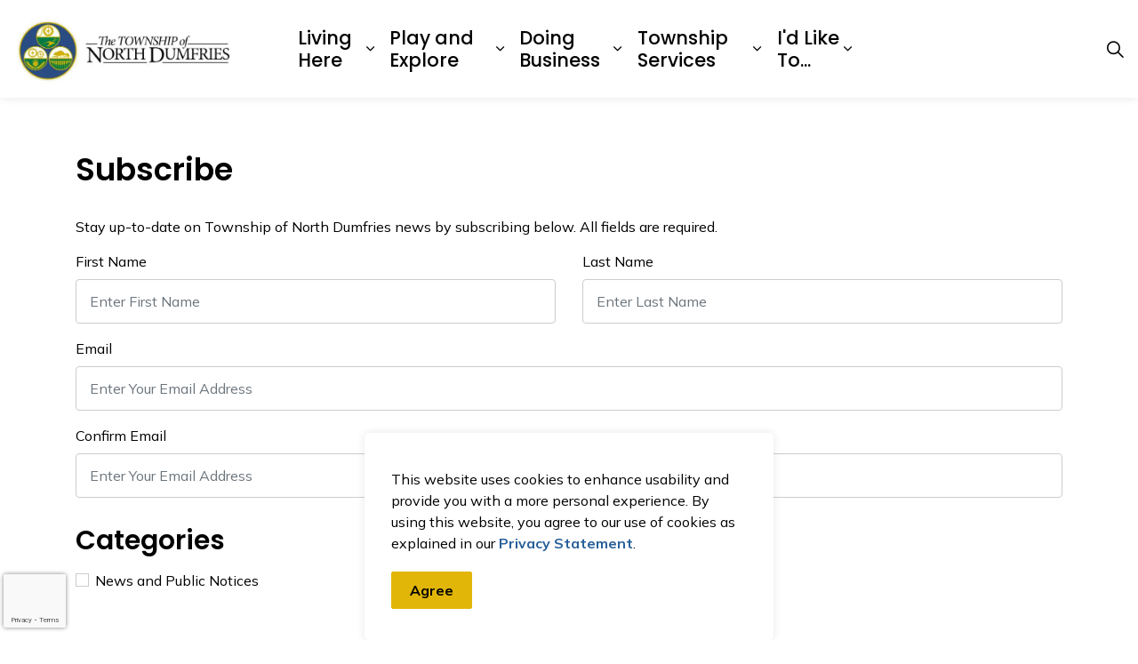

--- FILE ---
content_type: text/html; charset=utf-8
request_url: https://www.northdumfries.ca/subscribe?newsId=8425fc9f-eb0f-4a95-a1c5-2b590a93b689
body_size: 11883
content:
<!DOCTYPE html>
<html dir="ltr" lang="en" class="no-js usn">
<head>
            <!-- Google Analytics -->
        <link rel="dns-prefetch" href="//www.google-analytics.com">

    <!-- Google Fonts -->
<link rel="dns-prefetch" href="//fonts.googleapis.com">
<link rel="preconnect" href="//fonts.googleapis.com" crossorigin>
<link rel="dns-prefetch" href="//fonts.gstatic.com">
<link rel="preconnect" href="//fonts.gstatic.com" crossorigin>

<!-- Google -->
<link rel="dns-prefetch" href="//www.gstatic.com">
<link rel="preconnect" href="//www.gstatic.com" crossorigin>
<link rel="dns-prefetch" href="//www.google.com">
<link rel="preconnect" href="//www.google.com" crossorigin>

<!-- Icons -->
<link rel="preload" href="/css/GOV/icons/ionicons.woff2?v=4.5.4" as="font" type="font/woff2" crossorigin>
<link rel="preload" href="/css/GOV/icons/ionicons.woff?v=4.5.4" as="font" type="font/woff" crossorigin>
    
    <meta charset="utf-8">
    <meta name="viewport" content="width=device-width, initial-scale=1, shrink-to-fit=no, maximum-scale=2">
        <link rel="canonical" href="https://www.northdumfries.ca/subscribe/" />
    <title>Subscribe | Township of North Dumfries</title>
    <meta name="description" content="">
            <link rel="alternate" hreflang="en-us" href="https://www.northdumfries.ca/subscribe/" />
    <meta name="twitter:card" content="summary_large_image" />
    <meta property="og:type" content="website">
    <meta property="og:title" content="Subscribe | Township of North Dumfries" />
    <meta property="og:image" content="" />
    <meta property="og:url" content="https://www.northdumfries.ca/subscribe/" />
    <meta property="og:description" content="" />
    <meta property="og:site_name" content="Township of North Dumfries" />
    <meta name="robots" content="index,follow">
    <meta name="pageID" content="5225" />

    




    <link href="/sb/sitebuilder-ltr-css-bundle.css.v1-9-1-0" media="screen" rel="stylesheet" />
<link href="/sb/sitebuilder-css-bundle.css.v1-9-1-0" media="screen" rel="stylesheet" />
<link href="/sb/sitebuilder-css-small-bundle.css.v1-9-1-0" media="screen and (min-width:0) and (max-width:1269px)" rel="stylesheet" />
<link href="/sb/sitebuilder-css-large-bundle.css.v1-9-1-0" media="screen and (min-width:1270px)" rel="stylesheet" />
<link rel="stylesheet" media="screen" href="/uSkinned/css/generated/cba587e5-baad-40d2-96a0-b188728cd5ca.css?version=638859468435400000" />
<link href="/sb/sitebuilder-css-prnt-bundle.css.v1-9-1-0" media="print" rel="stylesheet" />

<link href="/sb/gov-css-bundle.css.v1-9-1-0" media="screen" rel="stylesheet" />


            <link rel="shortcut icon" type="image/png" href="/media/cubdckgr/township-of-north-dumfries-favicon.png?width=32&amp;height=32">
        <link rel="apple-touch-icon" sizes="57x57" type="image/png" href="/media/cubdckgr/township-of-north-dumfries-favicon.png?width=57&amp;height=57">
        <link rel="apple-touch-icon" sizes="60x60" type="image/png" href="/media/cubdckgr/township-of-north-dumfries-favicon.png?width=60&amp;height=60">
        <link rel="apple-touch-icon" sizes="72x72" type="image/png" href="/media/cubdckgr/township-of-north-dumfries-favicon.png?width=72&amp;height=72">
        <link rel="apple-touch-icon" sizes="76x76" type="image/png" href="/media/cubdckgr/township-of-north-dumfries-favicon.png?width=76&amp;height=76">
        <link rel="apple-touch-icon" sizes="114x114" type="image/png" href="/media/cubdckgr/township-of-north-dumfries-favicon.png?width=114&amp;height=114">
        <link rel="apple-touch-icon" sizes="120x120" type="image/png" href="/media/cubdckgr/township-of-north-dumfries-favicon.png?width=120&amp;height=120">
        <link rel="apple-touch-icon" sizes="144x144" type="image/png" href="/media/cubdckgr/township-of-north-dumfries-favicon.png?width=144&amp;height=144">
        <link rel="apple-touch-icon" sizes="152x152" type="image/png" href="/media/cubdckgr/township-of-north-dumfries-favicon.png?width=152&amp;height=152">
        <link rel="apple-touch-icon" sizes="180x180" type="image/png" href="/media/cubdckgr/township-of-north-dumfries-favicon.png?width=180&amp;height=180">
        <link rel="icon" sizes="16x16" type="image/png" href="/media/cubdckgr/township-of-north-dumfries-favicon.png?width=16&amp;height=16">
        <link rel="icon" sizes="32x32" type="image/png" href="/media/cubdckgr/township-of-north-dumfries-favicon.png?width=32&amp;height=32">
        <link rel="icon" sizes="96x96" type="image/png" href="/media/cubdckgr/township-of-north-dumfries-favicon.png?width=96&amp;height=96">
        <link rel="icon" sizes="192x192" type="image/png" href="/media/cubdckgr/township-of-north-dumfries-favicon.png?width=192&amp;height=192">
        <meta name="msapplication-square70x70logo" content="/media/cubdckgr/township-of-north-dumfries-favicon.png?width=70&height=70" />
        <meta name="msapplication-square150x150logo" content="/media/cubdckgr/township-of-north-dumfries-favicon.png?width=150&height=150" />
        <meta name="msapplication-wide310x150logo" content="/media/cubdckgr/township-of-north-dumfries-favicon.png?width=310&height=150" />
        <meta name="msapplication-square310x310logo" content="/media/cubdckgr/township-of-north-dumfries-favicon.png?width=310&height=310" />

            <script>
var notificationExDays = 365;        </script>

    
<link href="/css/GOV/themes/gs-theme-prestige.css" media="screen" rel="stylesheet">        <!-- Global site tag (gtag.js) - Google Analytics -->
        <script async src="https://www.googletagmanager.com/gtag/js?id=G-QFDGZFN6HF"></script>
        <script>
        window.dataLayer = window.dataLayer || [];
        function gtag() { dataLayer.push(arguments); }
        gtag('js', new Date());
        gtag('config', 'G-QFDGZFN6HF');
        </script>

</head>
<body 
    
 class="body-bg body-bg-solid header-06-lg header-01-sm show_header-on-scroll-lg hide_header-on-scroll-sm directional-icons-chevron   full-page          secondary-navigation-underline-link-hover  content-underline-link-hover  footer-underline-link-hover    "

>



    <link rel="stylesheet" href="/css/GOV/modules/alert/alert.css" />






    

    <!-- Site -->
    <div id="site">

        <!-- Header -->
            <header id="site-header" class="header-bg header-bg-solid" tabindex="-1">
        <!-- Skip links -->
        <a class="skip-to-content" id="skip-to-content-link" href="#site-content">Skip to main content</a>
        <a class="skip-to-content" id="skip-to-footer-link" href="#site-footer">Skip to footer</a>
        <!--// Skip links -->
        <div class="container">

            <div class="row">

                    <div id="logo" >
        <a href="/" title="Township of North Dumfries">
                    <picture>
                            <source type="image/webp" srcset="/media/5k5nwxfh/township-of-north-dumfries-logo.jpg?format=webp" data-srcset="/media/5k5nwxfh/township-of-north-dumfries-logo.jpg?format=webp">
                        <img src="/media/5k5nwxfh/township-of-north-dumfries-logo.jpg" alt="">
                    </picture>
                <span class="sr-only">Township of North Dumfries</span>
        </a>
    </div>



                    <!-- Expand -->
                    <button id="burgerNavStyle" class="expand-header expand-3-bars expand-even-lines expand-active-cross" type="button" aria-expanded="false" aria-label="Expand header">
                        <span>Menu</span>
                    </button>
                    <!--// Expand -->
                <!-- Main navigation -->
        <nav aria-label="Main" class="main main-advanced nav-dropdown navigation-dropdown-bg navigation-dropdown-bg-solid">
            <ul>
            <li class="has-child mega-menu-dropdown remove-dividers ">
                <span>
                    <a href="https://www.northdumfries.ca/living-here/" >Living Here</a>
                </span>

                    <button class="expand-subpages" type="button" aria-expanded="false" aria-label="Expand sub pages Living Here">
                        <span aria-hidden="true" class="sr-only">Expand sub pages Living Here</span>
                    </button>
                    <div class="mega-menu dropdown items-2">
                        <div class="menu-container">
                            
            <ul class="justify-content-start text-left">
                            <li class=""><a href="/living-here/about-north-dumfries/" target="_self">About North Dumfries</a></li>
                            <li class=""><a href="/living-here/advertising-and-sponsorships/" target="_self">Advertising and Sponsorships</a></li>
                            <li class=""><a href="/living-here/animal-control/" target="_self">Animal Control</a></li>
                            <li class=""><a href="/living-here/arena-strategy/" target="_self">Arena Strategy</a></li>
                            <li class=""><a href="/living-here/cemeteries/" target="_self">Cemeteries</a></li>
                            <li class=""><a href="/living-here/emergency-management/" target="_self">Emergency Management</a></li>
                            <li class=""><a href="/living-here/events-calendar/" target="_self">Events Calendar</a></li>
                            <li class=""><a href="/living-here/garbage-and-recycling/" target="_self">Garbage and Recycling</a></li>
            </ul>
            <ul class="justify-content-start text-left">
                            <li class=""><a href="/living-here/indigenous-reconciliation/" target="_self">Indigenous Reconciliation</a></li>
                            <li class=""><a href="/living-here/maps/" target="_self">Maps</a></li>
                            <li class=""><a href="/living-here/places-of-worship/" target="_self">Places of Worship</a></li>
                            <li class=""><a href="/living-here/roads-and-parking/" target="_self">Roads and Parking</a></li>
                            <li class=""><a href="/living-here/schools/" target="_self">Schools</a></li>
                            <li class=""><a href="/living-here/seniors-services/" target="_self">Seniors Services</a></li>
                            <li class=""><a href="https://www.northdumfries.ca/township-services/budget-and-finance/taxes/" target="_self">Taxes</a></li>
                            <li class=""><a href="/living-here/utilities/" target="_self">Utilities</a></li>
            </ul>

                        </div>
                    </div>
            </li>
            <li class="has-child mega-menu-dropdown remove-dividers ">
                <span>
                    <a href="https://www.northdumfries.ca/play-and-explore/" >Play and Explore</a>
                </span>

                    <button class="expand-subpages" type="button" aria-expanded="false" aria-label="Expand sub pages Play and Explore">
                        <span aria-hidden="true" class="sr-only">Expand sub pages Play and Explore</span>
                    </button>
                    <div class="mega-menu dropdown items-2">
                        <div class="menu-container">
                            
            <ul class="justify-content-start text-left">
                            <li class=""><a href="/play-and-explore/arts-culture-and-heritage/" target="_self">Arts, Culture and Heritage</a></li>
                            <li class=""><a href="https://www.northdumfries.ca/living-here/about-north-dumfries/attractions-and-scenic-waterways/" target="_self">Attractions and Scenic Waterways</a></li>
                            <li class=""><a href="/play-and-explore/clubs-and-organizations/" target="_self">Clubs and Organizations</a></li>
                            <li class=""><a href="/play-and-explore/eat-and-buy-local/" target="_self">Eat and Buy Local</a></li>
                            <li class=""><a href="/play-and-explore/facilities/" target="_self">Facilities</a></li>
                            <li class=""><a href="/play-and-explore/leisure-services-master-plan/" target="_self">Leisure Services Master Plan</a></li>
            </ul>
            <ul class="justify-content-start text-left">
                            <li class=""><a href="https://www.northdumfries.ca/play-and-explore/facilities/parks-playgrounds-conservation-area-trails/" target="_self">Parks, Playgrounds, Conservation Area, Trails</a></li>
                            <li class=""><a href="https://www.northdumfries.ca/play-and-explore/facilities/recreation-and-programs/" target="_self">Recreation and Programs</a></li>
                            <li class=""><a href="/play-and-explore/skateboard-park/" target="_self">Skateboard Park</a></li>
                            <li class=""><a href="/play-and-explore/transportation-and-getting-here/" target="_self">Transportation and Getting Here</a></li>
                            <li class=""><a href="/play-and-explore/waterloo-regional-tourism/" target="_self">Waterloo Regional Tourism</a></li>
            </ul>

                        </div>
                    </div>
            </li>
            <li class="has-child mega-menu-dropdown remove-dividers ">
                <span>
                    <a href="https://www.northdumfries.ca/doing-business/" >Doing Business</a>
                </span>

                    <button class="expand-subpages" type="button" aria-expanded="false" aria-label="Expand sub pages Doing Business">
                        <span aria-hidden="true" class="sr-only">Expand sub pages Doing Business</span>
                    </button>
                    <div class="mega-menu dropdown items-2">
                        <div class="menu-container">
                            
            <ul class="justify-content-start text-left">
                            <li class=""><a href="/doing-business/bids-and-tenders/" target="_self">Bids and Tenders</a></li>
                            <li class=""><a href="/doing-business/building/" target="_self">Building</a></li>
                            <li class=""><a href="/doing-business/community-profile/" target="_self">Community Profile</a></li>
                            <li class=""><a href="/doing-business/economic-development/" target="_self">Economic Development</a></li>
                            <li class=""><a href="/doing-business/filming-in-north-dumfries/" target="_self">Filming in North Dumfries</a></li>
            </ul>
            <ul class="justify-content-start text-left">
                            <li class=""><a href="/doing-business/planning/" target="_self">Planning</a></li>
                            <li class=""><a href="/doing-business/planning-application-forms/" target="_self">Planning Application Forms</a></li>
                            <li class=""><a href="/doing-business/reports-studies-and-plans/" target="_self">Reports, Studies and Plans</a></li>
                            <li class=""><a href="/doing-business/starting-a-business/" target="_self">Starting a Business</a></li>
            </ul>

                        </div>
                    </div>
            </li>
            <li class="has-child mega-menu-dropdown remove-dividers ">
                <span>
                    <a href="https://www.northdumfries.ca/township-services/" >Township Services</a>
                </span>

                    <button class="expand-subpages" type="button" aria-expanded="false" aria-label="Expand sub pages Township Services">
                        <span aria-hidden="true" class="sr-only">Expand sub pages Township Services</span>
                    </button>
                    <div class="mega-menu dropdown items-2">
                        <div class="menu-container">
                            
            <ul class="justify-content-start text-left">
                            <li class=""><a href="/township-services/accessibility/" target="_self">Accessibility</a></li>
                            <li class=""><a href="/township-services/applications-forms-licences-and-permits/" target="_self">Applications, Forms, Licences and Permits</a></li>
                            <li class=""><a href="https://calendar.northdumfries.ca/council/Index?__RequestVerificationToken=kaNwS5vnrlD4iLkCWJldS2nEorEOmQqw_MdwMjA-kioiN1u0s-TB-SbAP1FObXUyfDCvtJjescgb6wXAtavXJloilQdEMFHhmTddzNCz-Po1&amp;__RequestVerificationToken=WbZ4shrB8KgjgydAyDNA2I7ymzQOPrU2XwBF5-NcxxOxHKuSEewteLP6aUXtQJ4SpZjruUnjsVKPdx6bJg1QJm2xRZjRLIjSJT7-SOQ6x-I1&amp;StartDate=01%2f01%2f2025&amp;EndDate=06%2f30%2f2026" target="_self">Agendas and Minutes</a></li>
                            <li class=""><a href="/township-services/budget-and-finance/" target="_self">Budget and Finance</a></li>
                            <li class=""><a href="/township-services/by-laws/" target="_self">By-Laws</a></li>
                            <li class=""><a href="/township-services/commissioner-of-oaths/" target="_self">Commissioner of Oaths</a></li>
                            <li class=""><a href="/township-services/departments/" target="_self">Departments</a></li>
                            <li class=""><a href="/township-services/employment-opportunities-and-volunteering/" target="_self">Employment Opportunities and Volunteering</a></li>
                            <li class=""><a href="/township-services/fees-and-charges/" target="_self">Fees and Charges</a></li>
            </ul>
            <ul class="justify-content-start text-left">
                            <li class=""><a href="/township-services/freedom-of-information/" target="_self">Freedom of Information</a></li>
                            <li class=""><a href="/township-services/mayor-and-council/" target="_self">Mayor and Council</a></li>
                            <li class=""><a href="/township-services/municipal-elections/" target="_self">Municipal Elections</a></li>
                            <li class=""><a href="/township-services/news-room/" target="_self">News Room</a></li>
                            <li class=""><a href="/township-services/payment-options/" target="_self">Payment Options</a></li>
                            <li class=""><a href="/township-services/privacy-statement/" target="_self">Privacy Statement</a></li>
                            <li class=""><a href="/township-services/report-it/" target="_self">Report It</a></li>
                            <li class=""><a href="https://www.northdumfries.ca/township-services/mayor-and-council/speak-before-council/" target="_self">Speak Before Council</a></li>
                            <li class=""><a href="https://www.northdumfries.ca/contacts-directory/" target="_self">Staff Directory and Contact Us</a></li>
            </ul>

                        </div>
                    </div>
            </li>
            <li class="has-child mega-menu-dropdown remove-dividers ">
                <span>
                    <a href="https://www.northdumfries.ca/id-like-to/" >I&#x27;d Like To...</a>
                </span>

                    <button class="expand-subpages" type="button" aria-expanded="false" aria-label="Expand sub pages I'd Like To...">
                        <span aria-hidden="true" class="sr-only">Expand sub pages I'd Like To...</span>
                    </button>
                    <div class="mega-menu dropdown items-2">
                        <div class="menu-container">
                            
            <ul class="justify-content-start text-left">
                            <li class=""><a href="/id-like-to/apply-or-register/" target="_self">Apply or Register</a></li>
                            <li class=""><a href="/id-like-to/pay/" target="_self">Pay</a></li>
            </ul>
            <ul class="justify-content-start text-left">
                            <li class=""><a href="/id-like-to/learn-about/" target="_self">Learn About</a></li>
            </ul>

                        </div>
                    </div>
            </li>
            </ul>
        </nav>
                <!--// Main navigation -->
                <!-- Secondary navigation -->
                

                <!--// Secondary navigation -->
                <!-- CTA Links -->
                
                <!--// CTA Links -->
                <!-- Site search -->
                <!--// Site search -->
                <!-- Site search Advanced -->
                                            <div class="form site-search-form site-search radio-topnav">
                                <div class="gs-search-popup-wrapper">
                                        <div class="gs-search-inputs">


    <!-- CLUDO SEARCH -->
        <div class="cludo-search-container search-form-container cludo_search_field-topnav" data-cludo-engine-id="10000329" data-cludo-customer-id="10000239"
             data-cludo-filter="" data-cludo-search-url="/search?cludo" name="cludo_search_field-topnav" data-selector="GOVCludoSearch">
            <div class="form site-search-form">
                    <form id="cludo-search-form-topnav-2132015635" role="search">
                        <fieldset>
                            <div class="form-group gs-multi-div-wrap">
                                <input type="search" class="search-input form-control" aria-label="Search the site..." placeholder="Search the site..." data-catalog-name="Website">
                                <button type="submit" name="search-button" aria-label="Search" class="btn gs-multi-btn-div btn-search base-btn-bg base-btn-bg-solid base-btn-bg-hover-solid">
                                    <i aria-hidden="true" class="icon usn_ion-ios-search gs-multi-icon"></i>
                                </button>
                            </div>
                        </fieldset>
                    </form>
            </div>
        </div>
    <!--// CLUDO SEARCH -->

                                        </div>

    <!-- SEARCH SELECTION -->
    <!--// SEARCH SELECTION -->

                                </div>

                                <button class="expand-search" type="button" data-toggle="collapse" aria-label="Expand site search">
                                    <em>Expand Search</em>
                                    <i aria-hidden="true" class="icon usn_ion-ios-search search-icon"></i>
                                    <i aria-hidden="true" class="icon usn_ion-md-close close-icon" tabindex="0"></i>
                                </button>
                            </div>

                <!--// Site search Advanced -->

            </div>

        </div>
    </header>


        <!--// Header -->
        <!-- Content -->
        <main id="site-content" tabindex="-1">

            
            









        <div class="subscription-page"> 
                    <section class="content base-bg pb-0"><div class="container">
        <!-- Row -->
        <div class="row">
            <div class="heading-col col">


                <h1 class="heading main base-heading">Subscribe</h1>


            </div>
        </div>
        <!--// Row -->
        </div></section>

         </div>
     <section class="content component base-bg base-bg-solid pt-0">
        <div class="component-inner">
            <div class="container">
                    <script src="https://www.google.com/recaptcha/api.js?render=6LcODsYqAAAAAEPeF5myBn-tRj9pVUdSbWxb6VIF"></script>
<form action="/subscribe?newsId=8425fc9f-eb0f-4a95-a1c5-2b590a93b689" enctype="multipart/form-data" id="subscribeForm" method="post">            <script>
                grecaptcha.ready(function () {
                    grecaptcha.execute('6LcODsYqAAAAAEPeF5myBn-tRj9pVUdSbWxb6VIF', { action: 'submit' }).then(function (token) {
                        document.getElementById("recaptcha_id").value = token;
                    });
                });
            </script>
            <div class="subscribe-form" method="post">


                <p><p>Stay up-to-date on Township of North Dumfries news by subscribing below. All fields are required.</p></p>
            <div class="gs-subscribe-container">
                <div class="row">
                    <div class="col-lg-6 col-md-12">
                        <div class="form-group">
                            <label class="form-label" for="FirstName">First Name</label>
                            <input class="form-control rounded border-secondary" data-val="true" data-val-length="You have exceeded the maximum length of 64 characters" data-val-length-max="64" data-val-regex="The characters . , : ; / \ ? cannot be used in this field" data-val-regex-pattern="[^\.;:\\\/?!]*" data-val-required="This field is required" id="firstName" maxlength="64" name="FirstName" placeholder="Enter First Name" type="text" value="" />
                            <span class="field-validation-valid" data-valmsg-for="FirstName" data-valmsg-replace="true"></span>
                        </div>
                    </div>
                    <div class="col-lg-6 col-md-12">
                        <div class="form-group">              
                            <label class="form-label" for="LastName">Last Name</label>
                            <input class="form-control rounded border-secondary" data-val="true" data-val-length="You have exceeded the maximum length of 64 characters" data-val-length-max="64" data-val-regex="The characters . , : ; / \ ? cannot be used in this field" data-val-regex-pattern="[^\.;:\\\/?!]*" data-val-required="This field is required" id="lastName" maxlength="64" name="LastName" placeholder="Enter Last Name" type="text" value="" />
                            <span class="field-validation-valid" data-valmsg-for="LastName" data-valmsg-replace="true"></span>  
                        </div>
                    </div>
                </div>
                <div class="form-group">
                    <label class="form-label" for="Email">Email</label>
                    <input class="form-control rounded border-secondary" data-val="true" data-val-email="This is not a valid email" data-val-required="This field is required" id="email" name="Email" placeholder="Enter Your Email Address" type="email" value="" />
                    <span class="field-validation-valid" data-valmsg-for="Email" data-valmsg-replace="true"></span>
                </div>
                <div class="form-group">
                    <label class="form-label" for="ConfirmEmail">Confirm Email</label>
                    <input class="form-control rounded border-secondary" data-val="true" data-val-email="This is not a valid email" data-val-equalto="Email and Confirm Email do not match" data-val-equalto-other="Email" data-val-required="This field is required" id="confirmEmail" name="ConfirmEmail" placeholder="Enter Your Email Address" type="email" value="" />
                    <span class="field-validation-valid" data-valmsg-for="ConfirmEmail" data-valmsg-replace="true"></span>
                </div>

               
                    <h2>Categories</h2>
                    <div class="row">
                                <div class="col-lg-4 col-md-6 form-group checkbox">
                                <label  for="0">
                                    <input class="form-control" data-val="true" data-val-required="The IsSelected field is required." id="0" name="AllCategories[0].IsSelected" type="checkbox" value="true" />
                                    News and Public Notices
                                    <span></span>
                                </label>
                                <div>
                                    <input data-val="true" data-val-required="The Id field is required." id="AllCategories_0__Id" name="AllCategories[0].Id" type="hidden" value="da72c3b4-9161-4741-b68e-ec313c9bda7d" />
                                    <input data-val="true" data-val-required="The Name field is required." id="AllCategories_0__Name" name="AllCategories[0].Name" type="hidden" value="News and Public Notices" />
                                </div>
                            </div>
                    </div>
            </div>

            <div class="row col-lg-6 col-md-12 pt-5 gs-button-container">
                <button type="submit" class="btn btn-dark gs-button" id="subscribeButton" onSubmit="return subscribe(event)">Subscribe</button>
                <button type="reset" class="btn btn-outline-secondary c2-btn-bg c2-btn-bg-solid c2-btn-bg-hover-solid c2-btn-text c2-btn-borders gs-button" id="clearSubscribeButton">Clear</button>
            </div>

            <input data-val="true" data-val-required="The RecaptchaId field is required." id="recaptcha_id" name="RecaptchaId" type="hidden" value="" />
        </div>
<input name="__RequestVerificationToken" type="hidden" value="CfDJ8Jr8QIU7pXhAl96NNz_WFDnCgJcLoeI8bdcXTIDt4kGPnlt080gD1UlyyqyJJl6VAzKyogbsgmHf_olC9pjpADhQek7wT4K8HbLewElbBLd_dkijDkCGsFbHux_LKr29sNPFDj2IeWlUFbDdyyCrss8" /><input name="ufprt" type="hidden" value="CfDJ8Jr8QIU7pXhAl96NNz_WFDndMg5nbvUKWs-7_3afgCsw5dBWnoVcjjw6zlX2GRIM-rZy5e_QeFAoEYSxR_7eqzong5_dFIhJwfR_3EGIZXRLl1egrNtm9tEDFSGdWC5W7YsuN_jGDkzsOTfwZfjCp2PdxnoHeQq9qgLED86TVsOM" /><input name="AllCategories[0].IsSelected" type="hidden" value="false" /></form>
            </div>
        </div>
    </section>










                <section class="content component usn_cmp_ctastrip c1-bg c1-bg-solid  prestige-subscribe" >  

        <div class="image lazyload background-image component-background-image"  style="background-image:url('/media/j3kayrdg/p_newsletter_signup_bg.jpg'); background-repeat:no-repeat;background-size:cover;background-position:right center;" data-bgset="/media/j3kayrdg/p_newsletter_signup_bg.jpg?format=webp [type:image/webp] | /media/j3kayrdg/p_newsletter_signup_bg.jpg" data-sizes="auto" role="img" aria-label=""></div>
        <div class="component-inner">
                    <div class="container">


                    <!-- ROW -->
        <div class="row justify-content-between align-items-center textAlignmentLeft">

            <div class="info">

                <p class="heading  c1-heading os-animation"  data-os-animation="fadeIn" data-os-animation-delay="0s" data-os-animation-duration="1.2s" >Sign up to our Newsletter</p>

                    <div class="text c1-text os-animation" data-os-animation="fadeIn" data-os-animation-delay="0s" data-os-animation-duration="1.2s">
                        <p><span class="lg">Stay up to date on the Township's activities, events, programs and operations by subscribing to our eNewsletters.</span></p>
                    </div>

            </div>

                <p class="link os-animation" data-os-animation="fadeIn" data-os-animation-delay="0s" data-os-animation-duration="1.2s">
                            <a class="btn  c4-btn-bg c4-btn-bg-solid c4-btn-bg-hover-solid c4-btn-text c4-btn-borders" href="https://www.northdumfries.ca/subscription-messaging/"  >
                                <span></span>
                                Sign Up Today!
                            </a>
                </p>

        </div>
        <!--// ROW -->



                    </div>
        </div>
    </section>


        </main>
        <!--// Content -->
        <!-- Footer -->
                    <footer id="site-footer" class="footer-bg footer-bg-solid" tabindex="-1">

                <!-- Breadcrumb -->
                        <section class="breadcrumb-trail">
            <div class="container">
                <nav aria-label="Breadcrumb">
                    <ol class="breadcrumb" itemscope itemtype="https://schema.org/BreadcrumbList">
                                <li class="breadcrumb-item" itemprop="itemListElement" itemscope itemtype="https://schema.org/ListItem">

                                        <a href="/" itemtype="https://schema.org/Thing" itemprop="item">
                                            <span itemprop="name"><i class="icon before"></i>Home</span>
                                        </a>
                                    <meta itemprop="position" content="1" />
                                </li>
                            <li itemprop="itemListElement" itemscope itemtype="https://schema.org/ListItem" class="breadcrumb-item active" aria-current="page"><span itemprop="name"><i class="icon before"></i>Subscribe</span><meta itemprop="position" content="2" /></li>
                    </ol>
                </nav>
            </div>
        </section>

                <!--// Breadcrumb -->

                <div class="container">

                        <!-- Row -->
                        <div class="row listing">

            <div class="item  footer-item   col-lg-3 col-md-5 col-12 col  item_text-below usn_pod_textimage textAlignmentLeft  " data-os-animation="fadeIn" data-os-animation-delay="0s" data-os-animation-duration="0.9s">
            <div class="inner   ">
                    <div class="info ">

                        <p class="heading sm footer-heading " >Contact Us</p>

                            <div class="text footer-text">
                                <p><strong>Township of North Dumfries</strong><br>106 Earl Thompson Road,<br>3rd Floor, Ayr, Ontario<br>N0B 1E0<br>Mailing Address: P.O. Box<br>1060 Ayr, Ontario N0B 1E0<br>Telephone: <a href="tel://5196328800">519-632-8800</a><br>Fax: <a href="tel://5196328700">519-632-8700</a></p>
                            </div>

                    </div>
            </div>
    </div>
            <div class="item  footer-item offset-lg-1 offset-md-1 col-lg-3 col-md-5 col-12 col  item_text-below usn_pod_textimage textAlignmentLeft  " data-os-animation="fadeIn" data-os-animation-delay="0s" data-os-animation-duration="0.9s">
            <div class="inner   ">
                    <div class="info ">

                        <p class="heading sm footer-heading " >Resources</p>

                            <div class="text footer-text">
                                <p><a href="/sitemap/" title="Sitemap">Sitemap</a><br><a href="/township-services/accessibility/" title="Accessibility">Accessibility</a><br><a href="/township-services/privacy-statement/" title="Privacy Statement">Privacy Statement</a><br><a href="/news/" title="News">News</a></p>
                            </div>

                    </div>
            </div>
    </div>
                                        <div class="item footer-item usn_pod_sociallinks offset-lg-1  col-lg-4 col-md-12 col-12 col ">
                                                <div class="inner">
                                                    <p class="heading sm footer-heading "  data-os-animation="fadeInDown" data-os-animation-delay="0s" data-os-animation-duration="1s" >Connect With Us</p>        <nav class="social " data-os-animation="fadeInDown" data-os-animation-delay="0s" data-os-animation-duration="1s" aria-label="Social links">

            <ul>
                        <li>
                            <span>
                                <a href="https://www.facebook.com/people/Township-of-North-Dumfries/100064656791381/" target="_blank" rel="noreferrer noopener"  title="Link will open in a new window/tab" >
                                            <img src="/media/1otpokoh/facebook_circle.svg" alt="Facebook Icon">
                                        <span class="sr-only">Facebook</span>
                                </a>
                            </span>
                        </li>
                        <li>
                            <span>
                                <a href="https://x.com/northdumfries" target="_blank" rel="noreferrer noopener"  title="Link will open in a new window/tab" >
                                            <img src="/media/lkmje5z1/x_circle.svg" alt="">
                                        <span class="sr-only">Twitter</span>
                                </a>
                            </span>
                        </li>
                        <li>
                            <span>
                                <a href="https://www.youtube.com/channel/UCx75jn_SCZLztI1nA6oIHYg" target="_blank" rel="noreferrer noopener"  title="Link will open in a new window/tab" >
                                            <img src="/media/4sahvgac/youtube_circle.svg" alt="YouTube Icon">
                                        <span class="sr-only">YouTube</span>
                                </a>
                            </span>
                        </li>
            </ul>
        </nav>

                                                </div>
                                        </div>

                        </div>
                        <!--// Row -->
                    <!-- Row -->
                    <div class="row">

                        <div class="col">
                            <nav aria-label="Footer" class="footer-navigation">
                                <ul>
                                    <li><div>&copy; 2026 Township of North Dumfries</div></li>
                                    
                                    <li class="site-credit">
                                        <div>Made with </div>
                                        <span><a target="_blank" rel="noopener" title="Link will open in a new window/tab" href="https://www.govstack.com/">Govstack</a></span>
                                    </li>
                                </ul>
                            </nav>
                        </div>

                    </div>
                    <!--// Row -->

                            <!-- Back to top -->
        <div class="usn_back-to-top position-right">
            <button id="back-to-top-link" aria-label="Back to top" class="btn base-btn-bg base-btn-bg base-btn-bg-solid base-btn-bg-hover-solid base-btn-text base-btn-borders btn-back-to-top">
                <span></span>
                <i aria-hidden="true" class="icon"></i><span aria-hidden="true" class="d-none">Back to top</span>
            </button>
        </div>
        <!--// Back to top -->


                </div>
            </footer>

        <!--// Footer -->

    </div>
    <!--// Site -->

            <!-- Notification -->
        <div id="NotificationPanel" class="usn-notification position-center base-bg closed" role="dialog" aria-label="Cookie consent notification" aria-describedby="cookieconsent:desc">
            <div class="inner">

                

                    <div id="cookieconsent:desc" class="text base-text">
                        <p>This website uses cookies to enhance usability and provide you with a more personal experience. By using this website, you agree to our use of cookies as explained in our <a href="/township-services/privacy-statement/" title="Privacy Statement">Privacy Statement</a>.</p>
                    </div>
                <p class="link">
                    <button class="btn base-btn-bg base-btn-bg base-btn-bg-solid base-btn-bg-hover-solid base-btn-text base-btn-borders accept-cookies" aria-label="Agree to cookie consent message">
                        <span></span>
                        Agree
                    </button>
                </p>
            </div>
        </div>
        <!--// Notification -->

    


        <script src="/sb/sitebuilder-js-bundle.js.v1-9-1-0" type="text/javascript"></script>
        <script src="/sb/gov-js-bundle.js.v1-9-1-0" type="text/javascript"></script>
        <script async defer src="https://www.google.com/recaptcha/api.js"></script>

<script>
    $(function(){
        $('body').attr('data-large-breakpoint', 1270);
    });
</script>

<!-- CSS VARS Ponyfill -->

<!-- News Custom Search -->
<script>
    $('#btnSearch').click(function (e) {
        var text = $('#txtItemSearch').val() != undefined && $('#txtItemSearch').val() != ""  ? "search_field=" + $('#txtItemSearch').val() + "&" : "";
        var cat = $('#news-categories').val() != undefined  && $('#news-categories').val() != "" ? "category=" + $('#news-categories').val() + "&" : "";
        cat = cat == "" && $('input[name="categoryOptions"]:checked').is("*") ?  "category=" + $('input[name="categoryOptions"]:checked').val() + "&" : cat;
        var aut = $('#news-authors').val()!= undefined  && $('#news-authors').val() != ""? "author=" + $('#news-authors').val() + "&" : "";
        aut = aut == "" && $('input[name="authorOptions"]:checked').is("*") ?  "author=" + $('input[name="authorOptions"]:checked').val() + "&" : aut;
        var getTags = $('select[id*="news-tags-"]') != undefined ? $('select[id*="news-tags-"]') : undefined;
        var tags = "";
        if (getTags != undefined) {
            for(let i = 0; i < getTags.length; i++){
                if ($(getTags[i]).val() != ''){
                    tags += $(getTags[i]).val() + ',';
                }
            }
        }
        if (tags.slice(-1) === ',') {
            tags = tags.substring(0, tags.length - 1);
        }
        if (tags.length > 0) {
            tags += '&';
            tags = tags.replace(/^/,'tags=');
        }
        var dat = $('#dateFrom').val()!= undefined && $('#txtItemSearch').val() != "" || $('#dateTo').val() ? "startDate=" + $('#dateFrom').val() + "&endDate=" + $('#dateTo').val() : "";
        var queryString = text + cat + aut + tags +  dat;
        if (queryString.slice(-1) === '&') {
             queryString = queryString.substring(0, queryString.length - 1);
        }
        if (queryString.length > 0){
            window.location.href = "?" + queryString;
        }else {
            var clean_uri = location.protocol + "//" + location.host + location.pathname;
            window.location.href = clean_uri;
        }
    });
    $('#txtItemSearch').keypress(function (e) {
        if (e.which == '13') {
            var text = $('#txtItemSearch').val() != undefined && $('#txtItemSearch').val() != ""  ? "search_field=" + $('#txtItemSearch').val() + "&" : "";
            var cat = $('#news-categories').val() != undefined  && $('#news-categories').val() != "" ? "category=" + $('#news-categories').val() + "&" : "";
            cat = cat == "" && $('input[name="categoryOptions"]:checked').is("*") ?  "category=" + $('input[name="categoryOptions"]:checked').val() + "&" : cat;
            var aut = $('#news-authors').val()!= undefined  && $('#news-authors').val() != ""? "author=" + $('#news-authors').val() + "&" : "";
            aut = aut == "" && $('input[name="authorOptions"]:checked').is("*") ?  "author=" + $('input[name="authorOptions"]:checked').val() + "&" : aut;
            var getTags = $('select[id*="news-tags-"]') != undefined ? $('select[id*="news-tags-"]') : undefined;
            var tags = getTags != "" ?  "tags=" : "";
            if (getTags != undefined) {
                for(let i = 0; i < getTags.length; i++){
                    if ($(getTags[i]).val() != ''){
                        tags += $(getTags[i]).val() + ',';
                    }
                }
            }
            if (tags.slice(-1) === ',') {
                tags = tags.substring(0, tags.length - 1);
            }
            if (tags.length > 0) {
                tags += '&';
            }
            var dat = $('#dateFrom').val()!= undefined && $('#txtItemSearch').val() != "" || $('#dateTo').val() ? "startDate=" + $('#dateFrom').val() + "&endDate=" + $('#dateTo').val() : "";
            var queryString = text + cat + aut + tags +  dat;
            if (queryString.slice(-1) === '&') {
                queryString = queryString.substring(0, queryString.length - 1);
            }
            if (queryString.length > 0){
                window.location.href = "?" + queryString;
            }else {
                var clean_uri = location.protocol + "//" + location.host + location.pathname;
                window.location.href = clean_uri;
            }
        }
    });
    $('#btnClear').click(function (e) {
        $('#txtItemSearch').val('');
        if ($('.gs-news-search-box select').is("*")){
            $('.gs-news-search-box select').get(0).selectedIndex = 0;
        }
        $('input[name="categoryOptions"]:checked').prop("checked",false).attr("aria-checked",false);
        $('input[name="authorOptions"]:checked').prop("checked",false).attr("aria-checked",false);
        var clean_uri = location.protocol + "//" + location.host + location.pathname;
        window.location.href = clean_uri;
    });
    function categoryButton(target) {
        if ($(target).hasClass("active") ) {
            $(target).removeClass("active").attr("aria-checked",false);
            var clean_uri = location.protocol + "//" + location.host + location.pathname;
            window.location.href = clean_uri;
        } else {
            $(target).addClass("active").attr("aria-checked",true);
            var cat =  "category=" + $(target).attr("data-label");
            window.location.href = "?" + cat;
        }
    }
    function authorButton(target) {
        if ($(target).hasClass("active") ) {
            $(target).removeClass("active").attr("aria-checked",false);
            var clean_uri = location.protocol + "//" + location.host + location.pathname;
            window.location.href = clean_uri;
        } else {
            $(target).addClass("active").attr("aria-checked",true);
            var cat =  "author=" + $(target).attr("data-label");
            window.location.href = "?" + cat;
        }
    }
    $('input[name="categoryOptions"]').on("click",function(e){ 
        if ($(this).is('[aria-checked="true"]')) {
           $('input[name="categoryOptions"]').prop("checked",false).attr("aria-checked",false);
        } else {
            $('input[name="categoryOptions"]').prop("checked",false).attr("aria-checked",false);
             $(this).prop("checked",true).attr('aria-checked',true);
        }
    });
     $('input[name="authorOptions"]').on("click",function(e){
        if ($(this).is('[aria-checked="true"]')) {
           $('input[name="authorOptions"]').prop("checked",false).attr("aria-checked",false);

        } else {
             $('input[name="authorOptions"]').prop("checked",false).attr("aria-checked",false);
             $(this).prop("checked",true).attr('aria-checked',true);
        }
    });
</script>
    <!--Including some scripts for Alerts-->
    <script type="text/javascript" src="https://cdnjs.cloudflare.com/ajax/libs/flickity/2.2.2/flickity.pkgd.min.js"></script>
    <script type="text/javascript" src="https://cdnjs.cloudflare.com/ajax/libs/jquery-cookie/1.4.1/jquery.cookie.min.js"></script>
    <script type="text/javascript" src="/scripts/GOV/gs-alerts.js?v=1.5"></script>


<!--Cludo Scripts-->
                                                                                        <script type="text/javascript" src="https://customer.cludo.com/scripts/bundles/search-script.min.js"></script>
                                                                                        <script type="text/javascript" src="/scripts/GOV/cludo-search.js"></script>

    
    

    

</body>

</html>

--- FILE ---
content_type: text/html; charset=utf-8
request_url: https://www.google.com/recaptcha/api2/anchor?ar=1&k=6LcODsYqAAAAAEPeF5myBn-tRj9pVUdSbWxb6VIF&co=aHR0cHM6Ly93d3cubm9ydGhkdW1mcmllcy5jYTo0NDM.&hl=en&v=N67nZn4AqZkNcbeMu4prBgzg&size=invisible&anchor-ms=20000&execute-ms=30000&cb=dpvyuu5r2uym
body_size: 48823
content:
<!DOCTYPE HTML><html dir="ltr" lang="en"><head><meta http-equiv="Content-Type" content="text/html; charset=UTF-8">
<meta http-equiv="X-UA-Compatible" content="IE=edge">
<title>reCAPTCHA</title>
<style type="text/css">
/* cyrillic-ext */
@font-face {
  font-family: 'Roboto';
  font-style: normal;
  font-weight: 400;
  font-stretch: 100%;
  src: url(//fonts.gstatic.com/s/roboto/v48/KFO7CnqEu92Fr1ME7kSn66aGLdTylUAMa3GUBHMdazTgWw.woff2) format('woff2');
  unicode-range: U+0460-052F, U+1C80-1C8A, U+20B4, U+2DE0-2DFF, U+A640-A69F, U+FE2E-FE2F;
}
/* cyrillic */
@font-face {
  font-family: 'Roboto';
  font-style: normal;
  font-weight: 400;
  font-stretch: 100%;
  src: url(//fonts.gstatic.com/s/roboto/v48/KFO7CnqEu92Fr1ME7kSn66aGLdTylUAMa3iUBHMdazTgWw.woff2) format('woff2');
  unicode-range: U+0301, U+0400-045F, U+0490-0491, U+04B0-04B1, U+2116;
}
/* greek-ext */
@font-face {
  font-family: 'Roboto';
  font-style: normal;
  font-weight: 400;
  font-stretch: 100%;
  src: url(//fonts.gstatic.com/s/roboto/v48/KFO7CnqEu92Fr1ME7kSn66aGLdTylUAMa3CUBHMdazTgWw.woff2) format('woff2');
  unicode-range: U+1F00-1FFF;
}
/* greek */
@font-face {
  font-family: 'Roboto';
  font-style: normal;
  font-weight: 400;
  font-stretch: 100%;
  src: url(//fonts.gstatic.com/s/roboto/v48/KFO7CnqEu92Fr1ME7kSn66aGLdTylUAMa3-UBHMdazTgWw.woff2) format('woff2');
  unicode-range: U+0370-0377, U+037A-037F, U+0384-038A, U+038C, U+038E-03A1, U+03A3-03FF;
}
/* math */
@font-face {
  font-family: 'Roboto';
  font-style: normal;
  font-weight: 400;
  font-stretch: 100%;
  src: url(//fonts.gstatic.com/s/roboto/v48/KFO7CnqEu92Fr1ME7kSn66aGLdTylUAMawCUBHMdazTgWw.woff2) format('woff2');
  unicode-range: U+0302-0303, U+0305, U+0307-0308, U+0310, U+0312, U+0315, U+031A, U+0326-0327, U+032C, U+032F-0330, U+0332-0333, U+0338, U+033A, U+0346, U+034D, U+0391-03A1, U+03A3-03A9, U+03B1-03C9, U+03D1, U+03D5-03D6, U+03F0-03F1, U+03F4-03F5, U+2016-2017, U+2034-2038, U+203C, U+2040, U+2043, U+2047, U+2050, U+2057, U+205F, U+2070-2071, U+2074-208E, U+2090-209C, U+20D0-20DC, U+20E1, U+20E5-20EF, U+2100-2112, U+2114-2115, U+2117-2121, U+2123-214F, U+2190, U+2192, U+2194-21AE, U+21B0-21E5, U+21F1-21F2, U+21F4-2211, U+2213-2214, U+2216-22FF, U+2308-230B, U+2310, U+2319, U+231C-2321, U+2336-237A, U+237C, U+2395, U+239B-23B7, U+23D0, U+23DC-23E1, U+2474-2475, U+25AF, U+25B3, U+25B7, U+25BD, U+25C1, U+25CA, U+25CC, U+25FB, U+266D-266F, U+27C0-27FF, U+2900-2AFF, U+2B0E-2B11, U+2B30-2B4C, U+2BFE, U+3030, U+FF5B, U+FF5D, U+1D400-1D7FF, U+1EE00-1EEFF;
}
/* symbols */
@font-face {
  font-family: 'Roboto';
  font-style: normal;
  font-weight: 400;
  font-stretch: 100%;
  src: url(//fonts.gstatic.com/s/roboto/v48/KFO7CnqEu92Fr1ME7kSn66aGLdTylUAMaxKUBHMdazTgWw.woff2) format('woff2');
  unicode-range: U+0001-000C, U+000E-001F, U+007F-009F, U+20DD-20E0, U+20E2-20E4, U+2150-218F, U+2190, U+2192, U+2194-2199, U+21AF, U+21E6-21F0, U+21F3, U+2218-2219, U+2299, U+22C4-22C6, U+2300-243F, U+2440-244A, U+2460-24FF, U+25A0-27BF, U+2800-28FF, U+2921-2922, U+2981, U+29BF, U+29EB, U+2B00-2BFF, U+4DC0-4DFF, U+FFF9-FFFB, U+10140-1018E, U+10190-1019C, U+101A0, U+101D0-101FD, U+102E0-102FB, U+10E60-10E7E, U+1D2C0-1D2D3, U+1D2E0-1D37F, U+1F000-1F0FF, U+1F100-1F1AD, U+1F1E6-1F1FF, U+1F30D-1F30F, U+1F315, U+1F31C, U+1F31E, U+1F320-1F32C, U+1F336, U+1F378, U+1F37D, U+1F382, U+1F393-1F39F, U+1F3A7-1F3A8, U+1F3AC-1F3AF, U+1F3C2, U+1F3C4-1F3C6, U+1F3CA-1F3CE, U+1F3D4-1F3E0, U+1F3ED, U+1F3F1-1F3F3, U+1F3F5-1F3F7, U+1F408, U+1F415, U+1F41F, U+1F426, U+1F43F, U+1F441-1F442, U+1F444, U+1F446-1F449, U+1F44C-1F44E, U+1F453, U+1F46A, U+1F47D, U+1F4A3, U+1F4B0, U+1F4B3, U+1F4B9, U+1F4BB, U+1F4BF, U+1F4C8-1F4CB, U+1F4D6, U+1F4DA, U+1F4DF, U+1F4E3-1F4E6, U+1F4EA-1F4ED, U+1F4F7, U+1F4F9-1F4FB, U+1F4FD-1F4FE, U+1F503, U+1F507-1F50B, U+1F50D, U+1F512-1F513, U+1F53E-1F54A, U+1F54F-1F5FA, U+1F610, U+1F650-1F67F, U+1F687, U+1F68D, U+1F691, U+1F694, U+1F698, U+1F6AD, U+1F6B2, U+1F6B9-1F6BA, U+1F6BC, U+1F6C6-1F6CF, U+1F6D3-1F6D7, U+1F6E0-1F6EA, U+1F6F0-1F6F3, U+1F6F7-1F6FC, U+1F700-1F7FF, U+1F800-1F80B, U+1F810-1F847, U+1F850-1F859, U+1F860-1F887, U+1F890-1F8AD, U+1F8B0-1F8BB, U+1F8C0-1F8C1, U+1F900-1F90B, U+1F93B, U+1F946, U+1F984, U+1F996, U+1F9E9, U+1FA00-1FA6F, U+1FA70-1FA7C, U+1FA80-1FA89, U+1FA8F-1FAC6, U+1FACE-1FADC, U+1FADF-1FAE9, U+1FAF0-1FAF8, U+1FB00-1FBFF;
}
/* vietnamese */
@font-face {
  font-family: 'Roboto';
  font-style: normal;
  font-weight: 400;
  font-stretch: 100%;
  src: url(//fonts.gstatic.com/s/roboto/v48/KFO7CnqEu92Fr1ME7kSn66aGLdTylUAMa3OUBHMdazTgWw.woff2) format('woff2');
  unicode-range: U+0102-0103, U+0110-0111, U+0128-0129, U+0168-0169, U+01A0-01A1, U+01AF-01B0, U+0300-0301, U+0303-0304, U+0308-0309, U+0323, U+0329, U+1EA0-1EF9, U+20AB;
}
/* latin-ext */
@font-face {
  font-family: 'Roboto';
  font-style: normal;
  font-weight: 400;
  font-stretch: 100%;
  src: url(//fonts.gstatic.com/s/roboto/v48/KFO7CnqEu92Fr1ME7kSn66aGLdTylUAMa3KUBHMdazTgWw.woff2) format('woff2');
  unicode-range: U+0100-02BA, U+02BD-02C5, U+02C7-02CC, U+02CE-02D7, U+02DD-02FF, U+0304, U+0308, U+0329, U+1D00-1DBF, U+1E00-1E9F, U+1EF2-1EFF, U+2020, U+20A0-20AB, U+20AD-20C0, U+2113, U+2C60-2C7F, U+A720-A7FF;
}
/* latin */
@font-face {
  font-family: 'Roboto';
  font-style: normal;
  font-weight: 400;
  font-stretch: 100%;
  src: url(//fonts.gstatic.com/s/roboto/v48/KFO7CnqEu92Fr1ME7kSn66aGLdTylUAMa3yUBHMdazQ.woff2) format('woff2');
  unicode-range: U+0000-00FF, U+0131, U+0152-0153, U+02BB-02BC, U+02C6, U+02DA, U+02DC, U+0304, U+0308, U+0329, U+2000-206F, U+20AC, U+2122, U+2191, U+2193, U+2212, U+2215, U+FEFF, U+FFFD;
}
/* cyrillic-ext */
@font-face {
  font-family: 'Roboto';
  font-style: normal;
  font-weight: 500;
  font-stretch: 100%;
  src: url(//fonts.gstatic.com/s/roboto/v48/KFO7CnqEu92Fr1ME7kSn66aGLdTylUAMa3GUBHMdazTgWw.woff2) format('woff2');
  unicode-range: U+0460-052F, U+1C80-1C8A, U+20B4, U+2DE0-2DFF, U+A640-A69F, U+FE2E-FE2F;
}
/* cyrillic */
@font-face {
  font-family: 'Roboto';
  font-style: normal;
  font-weight: 500;
  font-stretch: 100%;
  src: url(//fonts.gstatic.com/s/roboto/v48/KFO7CnqEu92Fr1ME7kSn66aGLdTylUAMa3iUBHMdazTgWw.woff2) format('woff2');
  unicode-range: U+0301, U+0400-045F, U+0490-0491, U+04B0-04B1, U+2116;
}
/* greek-ext */
@font-face {
  font-family: 'Roboto';
  font-style: normal;
  font-weight: 500;
  font-stretch: 100%;
  src: url(//fonts.gstatic.com/s/roboto/v48/KFO7CnqEu92Fr1ME7kSn66aGLdTylUAMa3CUBHMdazTgWw.woff2) format('woff2');
  unicode-range: U+1F00-1FFF;
}
/* greek */
@font-face {
  font-family: 'Roboto';
  font-style: normal;
  font-weight: 500;
  font-stretch: 100%;
  src: url(//fonts.gstatic.com/s/roboto/v48/KFO7CnqEu92Fr1ME7kSn66aGLdTylUAMa3-UBHMdazTgWw.woff2) format('woff2');
  unicode-range: U+0370-0377, U+037A-037F, U+0384-038A, U+038C, U+038E-03A1, U+03A3-03FF;
}
/* math */
@font-face {
  font-family: 'Roboto';
  font-style: normal;
  font-weight: 500;
  font-stretch: 100%;
  src: url(//fonts.gstatic.com/s/roboto/v48/KFO7CnqEu92Fr1ME7kSn66aGLdTylUAMawCUBHMdazTgWw.woff2) format('woff2');
  unicode-range: U+0302-0303, U+0305, U+0307-0308, U+0310, U+0312, U+0315, U+031A, U+0326-0327, U+032C, U+032F-0330, U+0332-0333, U+0338, U+033A, U+0346, U+034D, U+0391-03A1, U+03A3-03A9, U+03B1-03C9, U+03D1, U+03D5-03D6, U+03F0-03F1, U+03F4-03F5, U+2016-2017, U+2034-2038, U+203C, U+2040, U+2043, U+2047, U+2050, U+2057, U+205F, U+2070-2071, U+2074-208E, U+2090-209C, U+20D0-20DC, U+20E1, U+20E5-20EF, U+2100-2112, U+2114-2115, U+2117-2121, U+2123-214F, U+2190, U+2192, U+2194-21AE, U+21B0-21E5, U+21F1-21F2, U+21F4-2211, U+2213-2214, U+2216-22FF, U+2308-230B, U+2310, U+2319, U+231C-2321, U+2336-237A, U+237C, U+2395, U+239B-23B7, U+23D0, U+23DC-23E1, U+2474-2475, U+25AF, U+25B3, U+25B7, U+25BD, U+25C1, U+25CA, U+25CC, U+25FB, U+266D-266F, U+27C0-27FF, U+2900-2AFF, U+2B0E-2B11, U+2B30-2B4C, U+2BFE, U+3030, U+FF5B, U+FF5D, U+1D400-1D7FF, U+1EE00-1EEFF;
}
/* symbols */
@font-face {
  font-family: 'Roboto';
  font-style: normal;
  font-weight: 500;
  font-stretch: 100%;
  src: url(//fonts.gstatic.com/s/roboto/v48/KFO7CnqEu92Fr1ME7kSn66aGLdTylUAMaxKUBHMdazTgWw.woff2) format('woff2');
  unicode-range: U+0001-000C, U+000E-001F, U+007F-009F, U+20DD-20E0, U+20E2-20E4, U+2150-218F, U+2190, U+2192, U+2194-2199, U+21AF, U+21E6-21F0, U+21F3, U+2218-2219, U+2299, U+22C4-22C6, U+2300-243F, U+2440-244A, U+2460-24FF, U+25A0-27BF, U+2800-28FF, U+2921-2922, U+2981, U+29BF, U+29EB, U+2B00-2BFF, U+4DC0-4DFF, U+FFF9-FFFB, U+10140-1018E, U+10190-1019C, U+101A0, U+101D0-101FD, U+102E0-102FB, U+10E60-10E7E, U+1D2C0-1D2D3, U+1D2E0-1D37F, U+1F000-1F0FF, U+1F100-1F1AD, U+1F1E6-1F1FF, U+1F30D-1F30F, U+1F315, U+1F31C, U+1F31E, U+1F320-1F32C, U+1F336, U+1F378, U+1F37D, U+1F382, U+1F393-1F39F, U+1F3A7-1F3A8, U+1F3AC-1F3AF, U+1F3C2, U+1F3C4-1F3C6, U+1F3CA-1F3CE, U+1F3D4-1F3E0, U+1F3ED, U+1F3F1-1F3F3, U+1F3F5-1F3F7, U+1F408, U+1F415, U+1F41F, U+1F426, U+1F43F, U+1F441-1F442, U+1F444, U+1F446-1F449, U+1F44C-1F44E, U+1F453, U+1F46A, U+1F47D, U+1F4A3, U+1F4B0, U+1F4B3, U+1F4B9, U+1F4BB, U+1F4BF, U+1F4C8-1F4CB, U+1F4D6, U+1F4DA, U+1F4DF, U+1F4E3-1F4E6, U+1F4EA-1F4ED, U+1F4F7, U+1F4F9-1F4FB, U+1F4FD-1F4FE, U+1F503, U+1F507-1F50B, U+1F50D, U+1F512-1F513, U+1F53E-1F54A, U+1F54F-1F5FA, U+1F610, U+1F650-1F67F, U+1F687, U+1F68D, U+1F691, U+1F694, U+1F698, U+1F6AD, U+1F6B2, U+1F6B9-1F6BA, U+1F6BC, U+1F6C6-1F6CF, U+1F6D3-1F6D7, U+1F6E0-1F6EA, U+1F6F0-1F6F3, U+1F6F7-1F6FC, U+1F700-1F7FF, U+1F800-1F80B, U+1F810-1F847, U+1F850-1F859, U+1F860-1F887, U+1F890-1F8AD, U+1F8B0-1F8BB, U+1F8C0-1F8C1, U+1F900-1F90B, U+1F93B, U+1F946, U+1F984, U+1F996, U+1F9E9, U+1FA00-1FA6F, U+1FA70-1FA7C, U+1FA80-1FA89, U+1FA8F-1FAC6, U+1FACE-1FADC, U+1FADF-1FAE9, U+1FAF0-1FAF8, U+1FB00-1FBFF;
}
/* vietnamese */
@font-face {
  font-family: 'Roboto';
  font-style: normal;
  font-weight: 500;
  font-stretch: 100%;
  src: url(//fonts.gstatic.com/s/roboto/v48/KFO7CnqEu92Fr1ME7kSn66aGLdTylUAMa3OUBHMdazTgWw.woff2) format('woff2');
  unicode-range: U+0102-0103, U+0110-0111, U+0128-0129, U+0168-0169, U+01A0-01A1, U+01AF-01B0, U+0300-0301, U+0303-0304, U+0308-0309, U+0323, U+0329, U+1EA0-1EF9, U+20AB;
}
/* latin-ext */
@font-face {
  font-family: 'Roboto';
  font-style: normal;
  font-weight: 500;
  font-stretch: 100%;
  src: url(//fonts.gstatic.com/s/roboto/v48/KFO7CnqEu92Fr1ME7kSn66aGLdTylUAMa3KUBHMdazTgWw.woff2) format('woff2');
  unicode-range: U+0100-02BA, U+02BD-02C5, U+02C7-02CC, U+02CE-02D7, U+02DD-02FF, U+0304, U+0308, U+0329, U+1D00-1DBF, U+1E00-1E9F, U+1EF2-1EFF, U+2020, U+20A0-20AB, U+20AD-20C0, U+2113, U+2C60-2C7F, U+A720-A7FF;
}
/* latin */
@font-face {
  font-family: 'Roboto';
  font-style: normal;
  font-weight: 500;
  font-stretch: 100%;
  src: url(//fonts.gstatic.com/s/roboto/v48/KFO7CnqEu92Fr1ME7kSn66aGLdTylUAMa3yUBHMdazQ.woff2) format('woff2');
  unicode-range: U+0000-00FF, U+0131, U+0152-0153, U+02BB-02BC, U+02C6, U+02DA, U+02DC, U+0304, U+0308, U+0329, U+2000-206F, U+20AC, U+2122, U+2191, U+2193, U+2212, U+2215, U+FEFF, U+FFFD;
}
/* cyrillic-ext */
@font-face {
  font-family: 'Roboto';
  font-style: normal;
  font-weight: 900;
  font-stretch: 100%;
  src: url(//fonts.gstatic.com/s/roboto/v48/KFO7CnqEu92Fr1ME7kSn66aGLdTylUAMa3GUBHMdazTgWw.woff2) format('woff2');
  unicode-range: U+0460-052F, U+1C80-1C8A, U+20B4, U+2DE0-2DFF, U+A640-A69F, U+FE2E-FE2F;
}
/* cyrillic */
@font-face {
  font-family: 'Roboto';
  font-style: normal;
  font-weight: 900;
  font-stretch: 100%;
  src: url(//fonts.gstatic.com/s/roboto/v48/KFO7CnqEu92Fr1ME7kSn66aGLdTylUAMa3iUBHMdazTgWw.woff2) format('woff2');
  unicode-range: U+0301, U+0400-045F, U+0490-0491, U+04B0-04B1, U+2116;
}
/* greek-ext */
@font-face {
  font-family: 'Roboto';
  font-style: normal;
  font-weight: 900;
  font-stretch: 100%;
  src: url(//fonts.gstatic.com/s/roboto/v48/KFO7CnqEu92Fr1ME7kSn66aGLdTylUAMa3CUBHMdazTgWw.woff2) format('woff2');
  unicode-range: U+1F00-1FFF;
}
/* greek */
@font-face {
  font-family: 'Roboto';
  font-style: normal;
  font-weight: 900;
  font-stretch: 100%;
  src: url(//fonts.gstatic.com/s/roboto/v48/KFO7CnqEu92Fr1ME7kSn66aGLdTylUAMa3-UBHMdazTgWw.woff2) format('woff2');
  unicode-range: U+0370-0377, U+037A-037F, U+0384-038A, U+038C, U+038E-03A1, U+03A3-03FF;
}
/* math */
@font-face {
  font-family: 'Roboto';
  font-style: normal;
  font-weight: 900;
  font-stretch: 100%;
  src: url(//fonts.gstatic.com/s/roboto/v48/KFO7CnqEu92Fr1ME7kSn66aGLdTylUAMawCUBHMdazTgWw.woff2) format('woff2');
  unicode-range: U+0302-0303, U+0305, U+0307-0308, U+0310, U+0312, U+0315, U+031A, U+0326-0327, U+032C, U+032F-0330, U+0332-0333, U+0338, U+033A, U+0346, U+034D, U+0391-03A1, U+03A3-03A9, U+03B1-03C9, U+03D1, U+03D5-03D6, U+03F0-03F1, U+03F4-03F5, U+2016-2017, U+2034-2038, U+203C, U+2040, U+2043, U+2047, U+2050, U+2057, U+205F, U+2070-2071, U+2074-208E, U+2090-209C, U+20D0-20DC, U+20E1, U+20E5-20EF, U+2100-2112, U+2114-2115, U+2117-2121, U+2123-214F, U+2190, U+2192, U+2194-21AE, U+21B0-21E5, U+21F1-21F2, U+21F4-2211, U+2213-2214, U+2216-22FF, U+2308-230B, U+2310, U+2319, U+231C-2321, U+2336-237A, U+237C, U+2395, U+239B-23B7, U+23D0, U+23DC-23E1, U+2474-2475, U+25AF, U+25B3, U+25B7, U+25BD, U+25C1, U+25CA, U+25CC, U+25FB, U+266D-266F, U+27C0-27FF, U+2900-2AFF, U+2B0E-2B11, U+2B30-2B4C, U+2BFE, U+3030, U+FF5B, U+FF5D, U+1D400-1D7FF, U+1EE00-1EEFF;
}
/* symbols */
@font-face {
  font-family: 'Roboto';
  font-style: normal;
  font-weight: 900;
  font-stretch: 100%;
  src: url(//fonts.gstatic.com/s/roboto/v48/KFO7CnqEu92Fr1ME7kSn66aGLdTylUAMaxKUBHMdazTgWw.woff2) format('woff2');
  unicode-range: U+0001-000C, U+000E-001F, U+007F-009F, U+20DD-20E0, U+20E2-20E4, U+2150-218F, U+2190, U+2192, U+2194-2199, U+21AF, U+21E6-21F0, U+21F3, U+2218-2219, U+2299, U+22C4-22C6, U+2300-243F, U+2440-244A, U+2460-24FF, U+25A0-27BF, U+2800-28FF, U+2921-2922, U+2981, U+29BF, U+29EB, U+2B00-2BFF, U+4DC0-4DFF, U+FFF9-FFFB, U+10140-1018E, U+10190-1019C, U+101A0, U+101D0-101FD, U+102E0-102FB, U+10E60-10E7E, U+1D2C0-1D2D3, U+1D2E0-1D37F, U+1F000-1F0FF, U+1F100-1F1AD, U+1F1E6-1F1FF, U+1F30D-1F30F, U+1F315, U+1F31C, U+1F31E, U+1F320-1F32C, U+1F336, U+1F378, U+1F37D, U+1F382, U+1F393-1F39F, U+1F3A7-1F3A8, U+1F3AC-1F3AF, U+1F3C2, U+1F3C4-1F3C6, U+1F3CA-1F3CE, U+1F3D4-1F3E0, U+1F3ED, U+1F3F1-1F3F3, U+1F3F5-1F3F7, U+1F408, U+1F415, U+1F41F, U+1F426, U+1F43F, U+1F441-1F442, U+1F444, U+1F446-1F449, U+1F44C-1F44E, U+1F453, U+1F46A, U+1F47D, U+1F4A3, U+1F4B0, U+1F4B3, U+1F4B9, U+1F4BB, U+1F4BF, U+1F4C8-1F4CB, U+1F4D6, U+1F4DA, U+1F4DF, U+1F4E3-1F4E6, U+1F4EA-1F4ED, U+1F4F7, U+1F4F9-1F4FB, U+1F4FD-1F4FE, U+1F503, U+1F507-1F50B, U+1F50D, U+1F512-1F513, U+1F53E-1F54A, U+1F54F-1F5FA, U+1F610, U+1F650-1F67F, U+1F687, U+1F68D, U+1F691, U+1F694, U+1F698, U+1F6AD, U+1F6B2, U+1F6B9-1F6BA, U+1F6BC, U+1F6C6-1F6CF, U+1F6D3-1F6D7, U+1F6E0-1F6EA, U+1F6F0-1F6F3, U+1F6F7-1F6FC, U+1F700-1F7FF, U+1F800-1F80B, U+1F810-1F847, U+1F850-1F859, U+1F860-1F887, U+1F890-1F8AD, U+1F8B0-1F8BB, U+1F8C0-1F8C1, U+1F900-1F90B, U+1F93B, U+1F946, U+1F984, U+1F996, U+1F9E9, U+1FA00-1FA6F, U+1FA70-1FA7C, U+1FA80-1FA89, U+1FA8F-1FAC6, U+1FACE-1FADC, U+1FADF-1FAE9, U+1FAF0-1FAF8, U+1FB00-1FBFF;
}
/* vietnamese */
@font-face {
  font-family: 'Roboto';
  font-style: normal;
  font-weight: 900;
  font-stretch: 100%;
  src: url(//fonts.gstatic.com/s/roboto/v48/KFO7CnqEu92Fr1ME7kSn66aGLdTylUAMa3OUBHMdazTgWw.woff2) format('woff2');
  unicode-range: U+0102-0103, U+0110-0111, U+0128-0129, U+0168-0169, U+01A0-01A1, U+01AF-01B0, U+0300-0301, U+0303-0304, U+0308-0309, U+0323, U+0329, U+1EA0-1EF9, U+20AB;
}
/* latin-ext */
@font-face {
  font-family: 'Roboto';
  font-style: normal;
  font-weight: 900;
  font-stretch: 100%;
  src: url(//fonts.gstatic.com/s/roboto/v48/KFO7CnqEu92Fr1ME7kSn66aGLdTylUAMa3KUBHMdazTgWw.woff2) format('woff2');
  unicode-range: U+0100-02BA, U+02BD-02C5, U+02C7-02CC, U+02CE-02D7, U+02DD-02FF, U+0304, U+0308, U+0329, U+1D00-1DBF, U+1E00-1E9F, U+1EF2-1EFF, U+2020, U+20A0-20AB, U+20AD-20C0, U+2113, U+2C60-2C7F, U+A720-A7FF;
}
/* latin */
@font-face {
  font-family: 'Roboto';
  font-style: normal;
  font-weight: 900;
  font-stretch: 100%;
  src: url(//fonts.gstatic.com/s/roboto/v48/KFO7CnqEu92Fr1ME7kSn66aGLdTylUAMa3yUBHMdazQ.woff2) format('woff2');
  unicode-range: U+0000-00FF, U+0131, U+0152-0153, U+02BB-02BC, U+02C6, U+02DA, U+02DC, U+0304, U+0308, U+0329, U+2000-206F, U+20AC, U+2122, U+2191, U+2193, U+2212, U+2215, U+FEFF, U+FFFD;
}

</style>
<link rel="stylesheet" type="text/css" href="https://www.gstatic.com/recaptcha/releases/N67nZn4AqZkNcbeMu4prBgzg/styles__ltr.css">
<script nonce="gy5PBpVaYTKuc8Zk5OD3lA" type="text/javascript">window['__recaptcha_api'] = 'https://www.google.com/recaptcha/api2/';</script>
<script type="text/javascript" src="https://www.gstatic.com/recaptcha/releases/N67nZn4AqZkNcbeMu4prBgzg/recaptcha__en.js" nonce="gy5PBpVaYTKuc8Zk5OD3lA">
      
    </script></head>
<body><div id="rc-anchor-alert" class="rc-anchor-alert"></div>
<input type="hidden" id="recaptcha-token" value="[base64]">
<script type="text/javascript" nonce="gy5PBpVaYTKuc8Zk5OD3lA">
      recaptcha.anchor.Main.init("[\x22ainput\x22,[\x22bgdata\x22,\x22\x22,\[base64]/[base64]/[base64]/[base64]/[base64]/UltsKytdPUU6KEU8MjA0OD9SW2wrK109RT4+NnwxOTI6KChFJjY0NTEyKT09NTUyOTYmJk0rMTxjLmxlbmd0aCYmKGMuY2hhckNvZGVBdChNKzEpJjY0NTEyKT09NTYzMjA/[base64]/[base64]/[base64]/[base64]/[base64]/[base64]/[base64]\x22,\[base64]\x22,\[base64]/Du8KBw49rw6nCp8OpMMOPwpHCpEcfwqXCp8OQw515KDBBwpTDr8KMQxhtSkDDjMOCwrPDjQhxFcKhwq/DqcOBwpzCtcKKFjzDq2jDvcOdDMO8w5dYb0UofwXDq09/wq/Dm09EbMOjwqnCh8OOXgE1wrIowqbDqzrDqFIXwo8ZY8O8MB9Yw57DilDCrA1cc13CpwxhacKGLMOXwpDDoVMcwq9kWcOrw5TDjcKjC8KMw7DDhsKpw4BVw6EtcMKQwr/DtsKJMxlpX8OFcMOIDsOXwqZ4ZGdBwpkew4cofhoSLyTDv395AcK/UG8JX1M/[base64]/w4TDnhLDhGNRRnTDrjI1Y2w+w7zDgyfDhS7Dh0XCisOGwq/[base64]/ccOzwqM2w6MowrNFZ8OyB8K0J8OibUHCuCNPw4hYw5vCl8KAVxpsTMK/[base64]/[base64]/[base64]/MMOiw77DiEsmwp3DoMKfAQkRw7rDhCDDk0dxwrNnwoLDt0twFT/[base64]/[base64]/CiMOgw6vCg0c7wqzDusKvHWVJwrPDlVzCjAHDk23DnlRuwrRVw74Lw5ZyTiRLRl5eFsKtHcOjwrZVw5rCg3NFEBcZw5zCnMOgPMO+SG9cw7vDq8K3w4XChcOrwqc3w7HDoMOULMK5wqLChsOgaSkKw6nCkmbDgwDDvkTCoyvDrlXDmXMYfGAawpJPwo/Dr1VBwqDCpMO4woLDmsO7wrk/wr8lA8OUwoNcM1Ygw7hnGsK3wqdnw6Y/BXBUw7QsUzDCksObFycJwqPDnwrDmsKmwo3DosKTwpHDhsOxJcOWBsKcwo19dQEBFn/CmcK5TMKIWcKlLsOzwoLDkBTDmTzDrFRNSU5ZNsKNciHCgw3DrlLDtMOHCcOkKsOVwpwLT03DgMOywpvDrMKAVcOowrN6w4/[base64]/[base64]/ChyFycR7CjMKdOj/[base64]/w5hjw7/DuHbCrGTDjsK9w61UwpbCkmzDuMOew7QxfcOgVVbDmsK1w5NqK8KHNMKIwrNdwqoMC8OOwoRHw7saADrCoDpXwo1leifCpTRzHiDCqwrCgmYvwo1Bw6fDvENkdsOGQMKhNTLCkMODwpbCi2x/wq7Di8K3X8OtCsOdfl9Jw7bDssKCPcOkw5ohwp5gw6PDiwHDu394aAI5acOpwqAiNcOzwq/Dl8Kqw5RnTW15w6DDsg3CucOlW1tDWm/DvmvCkFwvYA9vw7HDvDZFWMKpbsKJCCPCr8O5w7LDmTfDuMKaDFTDnMO8wpJ/w7w6eSZOdDrDssKxM8O9anl/O8ORw4dPwrTDli3DqVkQwo3DvMOfXcOBM3fCkxwpw48BwpDDgsKWD0LCjXZRMsOzwpbDrMOFe8O4w6HCjHTDqQMwQsKkbHBNGcONeMKmw4FYwowlwpDDgcKUwqPCmi8Rw7PCkk9SRcOmwqJlDsKhPFgcQ8OMwoLDrMOqw5LCikHCkMKrw5rDmF7DoWPDrR/Dn8OqFEjDphDCjgHDqAVcwrJuwrxZwrDDjjUKwqfCoEtWw7XDpkvCqEjCgAHDvcK2w55xw4TDkMKNGDDCsW/Cmzt5EF7DiMO+wrbDusOcP8KEw5ETwoDDgW4tw6nDpyV3Z8OVw5/CpMKFR8K/woQSw5/CjcO5R8OGwrXCpmzDhMOJZEloMydLw5vCkyPChMKdwr5Ww6fDl8KEwpPCj8Orw64zfX02wrQzw6F1WQ8iecKAFUzCpQlfecOdwoYzwrcIwpXDoFvCksKSAQLDvcKrwqA7w7wiK8Oewp/Ck0BXGsKUwq5lbFzCphR6w6PDuzPDgsKnJ8KPLMKqFsOZw44ewqXCusOkecOww5LCucKSeyYxwpg/w77Dn8O9asKqwpV3w4HChsK9w6APBn3CtMKMUcOKOMOITXJbw7FVdGg1wqvChsK2wqVnGsKfAsOVCsKswr/DoEfCiD9/woPDgsOyw43Dqj7CgGtdw4gIWmrCiwtwWMOvw71+w4DDk8K8TgkkBsOmF8OOwrzDncKZw5HCg8KrMALCj8OeQsKGw6nDswrCocKkBA52wo4cwprDi8KJw40CD8K6RkfDqsKEwpfDtF/DncKRf8OhwqwCMSUiUhgya2FAwp7Ci8Ovb0QywqLDgDQewrJWZMKXw7/CkcKGw4/CkkYhfTw8RTBIHnVYw7/DvwEKB8KNw4ALw6/DvC5/T8OcP8KVU8K7wo7CgMOFeW5UTRzDkmQuaMOlC2TCtHoZwrfCtMKKYcKQw4bDgkHCkcKcwq9qwoxvWMKCw6bCjMOGw65Qwo7DvsKewrvDuCTCuTzChkvCqsK/[base64]/[base64]/wrMoJR5KD8KmZE5DPyLCgsKdLMOWwq7Dv8Olw4nDti0BNsKuwr7DsQ4AE8OPw4ZANVjCiSBYe104w53Di8Osw43DsXLDrXxDecOFWBYWw5/Dtl5+w7HDsiDCjSxew4/CkXAYCRTCpntGwqfClznCicKfw5sqXMKaw5NCHzbCuiTDux8ENsK+w78hf8OsBhAQFz5+BwnCrXNYGMOsFsO6wpVRdXEkw6phwpfDoFkHAMOGVsO3dynDvXISRsO7wojCkcOCDsKIw5Ikw7/DvgE0EH0POMOsE1zCp8Okw7YZH8O2wr52KHU7wprDkcO6wrrDl8KkPsKvw6YLQcKFw6bDrDDCo8OEPcODw5ppw4nDqD8DSTjChcKHOHl3W8OsEiRAPE/DrgvDicOYw4DDtyQ1IBUbHAjCt8OzYMKAajY1wrpVcMOGw7VNN8OlHcO2wpZpMkJWwrfDtMOpQg/[base64]/w6/CnsOmw6wCGF/Csjt0wpxCdD8FQ8KmZ11IKgLCiBVJXU9UaFtkRWoGaTfDlB0LUMKAw6FQw4/CpsO/EcOnw5sdw6JlUFTCiMOTwrt6H0vCmBBvw5/DhcOcD8KSwqhNFcKVwr3CosO2w7HDtWDCgsKgw6hjahzDuMK+N8KqJ8KUPg1JIkARJWnDucKHw43Cv03Ds8Ktw6E1QsOawpJHSsKyUcOFbMO6IE/CvyvDrcK3DWbDh8KsBWUUVsK+AghZbcOYQSDDrMKRw64PwpfCrsKTwqI+wpwKwozDqFXDgnrCtMKmFcKrTzPCosKQBW/CtMK/D8OPwrRiw6Y/cjM5w54KZDbDmsOlwonDgQZnw7FDYMOPYMOJN8OGw4wlDExbw4XDocK0WMKww6HCp8O2S21qPMKGwr3CsMOIw6rCtMKiTHXCt8OUwqzCtkHDsXTDiwMADDjCgMOvwqY/[base64]/DiMK7GygQN2ptw6XCmyEQTMKdw6oXw7jCm8O8DFdIw4/DkWQiw5AQI3/CnWJiCMOBw74tw47CtMOKfMOMOA/DgXlawpnCs8KtbXJBw6HCvnEvw6jCilnDjsKIwqdKPsKHw7wbR8OoFT/DlR92wpN1w703wo/[base64]/[base64]/KinCn8KBwrZXHMKCUGXDp8KvFB1UwrFIw4fDlhTCpVdKOBfCicK9CcKXwpoENA1+GhkrYcKvw69GOcOCOMOdRSdnw4HDm8KZwqMnGmHCqSzCoMKtPSR/R8KACBrCgSbCtGZpECA0w77Cr8O5wpjCnnHDlMOkwpE1K8Ovw4vCrGrCosOVV8K/w4k8CMK9wqDCoFbDoADDicK0wrzCuEDDqsKNQ8O/wrXDk2w2EMKvwrd5YMOgTTAuacKtw6lvwp4Aw7/[base64]/w4EOwqvDr20eRMOSwrY+w6hPMcOpdcKowo/DgMKcbXjCnwjCkUPDl8OAEMKwwpExOwjCjDbCicO7wpbDtcKPw4vCll7Cq8OKwp/Do8OpwrXDscOMAsKKcmgVKxXCh8O2w6nDkzxldBJWGMOhLzQmwrPCnRLDmMOcwqDDh8Odw6PDrD/[base64]/CiC42wpDCmMKGw4AmHMOqw4pPw6HChcKywr5uw782ciB3KsKFw4MfwqMhZG/DjMKhBUknw7k4BEzCs8Ohw6lXWcKjwr3DjHcXwo9sw4/CpkfDq21Bw47DnREUIEA/C3gzA8KrwohRwoQpQMKpwqQkwr0bTCXCmcO7w5xfw4EnPcOXw4HDjzQAwrfDonbDrSBUZ0g2w6MuTcKjB8Kdw5QNw6kwFMK8w7PCj1XCgzPDt8O8w4PCv8K6KR/DpRTChRp2wpUqw45pHioLw7PDlsKlAyxvVsO0w4JJGkUiwpRpFxLCpXhKB8O/w5Yow6YGGcOAK8KqWCFuw7TCjQQKEwUnAcOew5kbLMOMw5rDogJ7wq3CusKsw5t3w4U8wrPCksKmw4bCo8OHKDHDnsOQw5IZwrZzwrEiwqkIf8OKTsOkw7E/[base64]/CmsKECcKEw48nBmcZHsO4w58AMMKEw5zDi8O/PcOpEQ5/wpHDrXDDrsOLfznCoMOlbW5+w7zDpiLDuxjDqyAnw4ZOw50CwqtEwpLCnCjChDXDp1dXwqIGw4YKw5zDjsKwwp7CmsOyPGnDp8OUYT1cw6YMw4M4w5BOwrVTPy1Vw5PCk8OMw6PCisK/wrhjcRZhwo9EXmfCtMO6wonCj8KDwqUhw7sOGXBoEilVRxhKw6Zswq/[base64]/CpDAYwrNdczXDoVVLVnrCg8KKw5wtwroLAMOHYMK1w4HCjMKyKkzCu8OXa8K1cDkCLMOjOSQ4O8Ozw6sDw7nDlBbDhT/DuwZLEXgJTcKtw4DDo8O+RGzDocKgEcOUDMK7wozDngkPTSBfwrfDo8Ozwo1ew4TDrFPClSLDm15MwrLCsjzDgQrCvWwIw6k2JTN8wo/Dh3HCicOow4HCtAjDrcOJEsOCOMK5w5EgUW9bw5Fvwqg6RBLDpSrCsFHDiW7CiQHCvcKTCMOGw5RywoPDkULDg8KRwrN1wqzDjcOTCl95DcOEOcK9wpgHw7Mow5g6B0TDjh/[base64]/[base64]/w6Ubwqslwp9mD8KgN8KFCsOof8K3w7UQGMOvfsOUwqnDjwPCnsO5UnfDq8OMw4ZiwplKWUh0cXfDg2lvwpLCvMKIWXM1woXCtDDDsxo/WcKneE9aTDsiNcKKP2M/OcOXAMOwVAbDp8OgbFnDtMKWwpdfWXvCv8OmwpjDs0jDtUHCvmlMw5PDu8KzIcOAb8O/T23DgsKMPMOjwoTDgSfDvBxswoTCnMKqw5nCo1HDjyvDmMO+LcKMKEtILsKJw73Dn8KZwp00w6fDr8K4UsKDw6sqwqAJaxnDp8KAw7oaCApDwp0FNzbDpALCqlrCghMIwqcKasO1w77DpRBuw7xZP0DCsi/DgsOxQH91w5ZQTMKzwodpacObw4w1MX/ClGbDh09WwpnDuMO7w6kPw79VDgfCtsOzw5nDtAEUwoXClWXDvcK+I3dww7ZZCMOmw4xdC8OCacKERMKLwrHCvMKrwpEjIcOew5cmVBDCtyBQMVfDvRcVfsKBBcKyJy4pw49xwqDDhsOkaMOaw7rDqMOMZMOPcMOXWMKgwpfDlW/DoSgySgwHwprCiMK/[base64]/[base64]/Dk8Olwqskw50QT8KkHUjCksOZMcOBwpPDrxc8wqfDgsOGFnM2AcOtfkQYUsOPQ2DDnsK1w7nCqmUKEzcbwoDCrsKew4sqwp3DtlDCswZmw7bCrCtlwrMUYhEySW/CssOow4nDtcKww6VvLATCgR59wptHNcKNcsKbwpLDigsUawPCn2XDqFk5w7sVw43DiyU8VEtHE8Ksw59Aw5JWwp8Pwr7DnxnCpE/CqMK6wq/[base64]/[base64]/DsH3Dm0NvZSnDvSDDgsOlJsK7bEU+w6ckfifCokB9wqI/w4XDtsK4GWfCn3bDt8KuZsKSZsOow4E7f8OtO8KJUXfDoA91NsOWwo3CsT8Wwo/Dk8ONc8K6dsKhHVd3w4hzwrl0w4oGOz4LZBHCnCrCkMOIAyMGw4vCiMOtwq3CuQp/[base64]/DosOcwr3CusKGw43Dq1Bzw6vClcKSDcOKwooDw6EXG8OgwotTAsO0w5/DiVfDjsKkw7/Chx5qG8KfwpkQZTbDkMK2IWPDm8O1PHZubwjDoH/CixdFw5QELsKHf8KFw5vCpMKvHW3DgcObwqvDpMKnw5tsw5UHa8ORwrbDnsKAw6DDvnrCpMKlCyVpaVXDpsOnwpoAKCEuwovDkWlPGsKJw4MRYMKqbm/CkTrCjXrDvhMSWCjCpcK1wrgIGcOiTi/Cr8KkTXl7wrjDg8KrwpnDqlrDg3Ryw4EFdsK4MsO9TTczw5vCrR/CmsOqKX7DsUBMwq/DpMKjwo8UPcOUdkHCj8OuRmvDrjdRQMKkCMK/wovCncK/b8KaLsOnJlZNw63Cu8K6wp7CpsKAGCzCu8Kjwo9rfMKWwqHCtcKvw5tOHwTCjMKJUg0/TCjDm8OBw57Cq8OoTlEOZcOsGcKPwrsrwoI5WEfDscKpwpUKwozDhGfDiT7DgMOLesOtPBkHXcOtwpxWw6/DhyjDvcO7IsOgWA7Dl8KpfcK7w58bXCkTLURzZsODVFTCi8OjR8Odw6HDssOMN8OUw6tqwpXDn8Kcw4Ujw7QOPsOwdwl7w6xaYsOCw4B2wqg/wp3DgMKEwqrCsg/Cu8KhRcKraEx7aFJLH8OUVMOtw4lAw7fDqcKXwpjClcK2w4vCs1l8cDUMOAVHKANCw5bCocKkDMOlezLCujXDtsOGw6zDpUfCoMOswpZJNEbDnTVow5JWecOSwrgOwo9KbkrDkMKEUcOqwrxtSw0zw7DCqMOhOwbCssOqw5/DsAvDlcKYASI1wqNjwppARsOPw7EGcFvDngF2w4tcdsOqZi/CnxzChzbCg35nGcKuGsKmXcOLJsOwRcOew4sNCVNYOifCucOSaDbDmMK4w6XDuzXCocOFw6FybkfDrkjClWl7wqkGV8KPZcOSwoNheWA0YMOswrtQDMKwSR3DoWPDhhA7AxNvfsKcwolEfMO3wp1hwrAvw5nCpUh7wq5AQVnDrcOUaMO0JAvCoiJLORXDrSnCvsK/YsKICGVWaV/Dk8OdwqHDlyLCsRg5woXCvQHCmMKCwrTDssOYF8O+w5XDpsK5ED01PMK4w5/DuVlQwq/DokXDpsKCBF/Cr3kRUCUUw57Cs1nCrMKBwoHDmkxawqMHwoRdwoc9QkHDoS/Dq8KSw5nCscKBb8K4BkhJeirDpsK3AFPDi00UwqHCiF8RwosVNXJechNXwqDDucKCJgUCwpfCiGN9w54YwpXChcOdY3PDsMKwwoLCllPDkxV4w7TCksKGVsKuwpfCisOxw5tfwp1LBMOlFMKcH8O0wprCg8KPw5PDgFTCgx7DtcOvdMKdwq3CsMK/UsK/woA9QmHCnwnDizZcwqvCmkx3wqrDhsKUMsKNT8OcFn3DjXbCoMOkFcORw5NAw5rCscK1wovDqw5qN8O/[base64]/CkcKbfBbCsgTClcKow6tGwp/Dq8O0YxAlXy4Uwp3DuBEcCw/DngQzwpXDqMK4w7YaCMOLw4ZZwpdFw4AXUSXCuMKnwqtUVsKKwpc0f8KSwqZSwq3CiiFDDcKFwrjDl8Oiw5BBwqjDjBbDiGE9CBMhBErDqMO6w4l8XmUzw7XDksK/w7zCmDjCtMOgVjBiwr7DgjwKEsOtw67Do8OBSMKlN8OPwrbCpHN9Fi7Dux/DrMOLwqHDsljCksO8DTvCksKGw48lXinCvlPDr1PDnDDCsAwtw6/DlXxcbyM+V8KyS0QiVz7Cs8K9QHxUS8OCFsOWwogDw61/RcKOYDUWwqrCtsKjEzPDtsOEcMOswrFKw6IBJX5vwonCsDXCphhkw69ww6Y7dcOuwphVWybCn8KbaXMzw4TDvcK0w5LDicOlwrnDt1vCgxXChErDq0TDkcK3fX7DsigCKMKqwodsw4/ClkTDncOHOX3Ds0LDqcO0BcOwO8Kfw53Cmls8w70/wpAbE8KPwpVSwrjDtGrDnsOoMGzCrycNb8OPNFjCmhMYNk9EAcKdwovCu8OBw7d/[base64]/DvcOKw40ew5TCtcOqCsK1wqpIT8KBRlfCvVzCuEfCo3Jsw5Qjci9NJDnDvgYiJMOmw4NHw7jCocKBw6nCo0hGHcOrYcK8QHgnVsKwwp8Fw7HCmm1pw60qwrN0w4XDgRV/eh4tJsOQwofCqjLDpsKHw5TDnHLCs3XDjhhBwovDgmN5w6bDn2Yea8OVRH02MMOoUMKgQH/[base64]/[base64]/PDbDvUfDs2howqYmw48Kw6VEw7zDul3DncKqwprDncKlaQMmw53DvjDDqcKDwp/[base64]/OMOzw63Cl8ORHhXDjUrCjm9QwrDDngzCu8O8VRxpHGvDn8O0R8K6YCbCnD3CpsOhwr5VwqXCqy7DlWtzwrLDs0nCv3LDrsOzSMKNwqDDnEVHAGTCnDQQA8OKaMOzVlsKMmbDv34OblzCvTouw6B2wrTCqMOvcsOgwp/CgcKCwo/[base64]/CmcOHwpA8w7rDgwnDhMOMwr4Lw6hdw4AoQmjDvnAtw4DCsWrDoMK1W8Kjw5gPwpTCpcKbPMO0eMKrwqxsZ2nCtxxsBMK7c8OdEsKFwrYTJ3XCusOKdcKfw6HDqMOjw4olCiVVw73DicKkfcOXw5YKWXfCoyDCn8KBAMO2JGZXw6/DhcKnwrwNe8OZwrR6G8OTw5x1FsKuw6JHd8KFOC0uwr8Zw6fDm8OTw5/CuMKsZ8KEwozCm0EGw6LCkX/DpMK2Y8KzcsOmwr8YVcOiCMK8wqk1S8Ovw7jDv8KDc1Q5w7l/D8OOw5ZJw4tiwo/DkAXCmU3CpsKJw6HCrMKiwrzCvw/CusK6w7bCt8OqScO6eGgCBktoKXvDiVs6w5XCnH3CpsKUVw4UVcK7UA/DiBbCmXvDmcOtNsKfQTnDrMKufj/CgMOYAcOeal3DtGDDjyrDlT5HWMK4wq1fw4bClsKww4TCgE7CqE1pTgFTNmZ6esKFJDNfw6XDt8KTMQEaIcO3LSh3wqvDrsOZwqhnw5LDhlLDjz7DisKBPXDDjFcpCWNJDH4Kw7Iqw7rCr3rCgMOLwr/[base64]/ChjleFloAw6jCmcKFRHTCl8Knw5jDnBvCu0vDrwvChz0ywp7CssKaw4XDnjIaFmtKwp50PMKKwrgRwqjDtjDDkwXDnl5fdybCk8KHw7HDksOLfC/[base64]/EcKMw6I0wqbCtMKSw6/DtirDh8OfSsOuTDtUezXDpMOSEsOkw6TDlcKWwqZHw6rCvT4eGx3CvQdBdkJWKXUuw74/GMOowpRqLDPCjRDCicOQwpNRw6FdOcKVaH7Drgg1TcKzei1Hw5rCssOuSMKaQVhrw7ttAEjCiMOWPSPDlylVwovCp8Kcw5kJw6DDgsK/cMOfahrDhTDCj8KOw5fCk3wWworDt8KSw5XDtgZ7wq1+w512esK2AsOzw5rDkEcWw4xswrrCszAOwofDk8K6fC/DucKJL8OqLSM5G33CkS1CwpzDscOxV8OXw7rCscOcFxoww51fw6ArcMO1IsKKNRw/CMOieng2w58tDMOJw4LClg0nVcKKOMOaK8KZw5IVwoY5wrjDu8O9w57DuB0OQDbCiMK5w58uw4IgBTzDmR3Dt8OPOwbDosKCwrDCjcK8w67DgzsheVE7w6VYwp7DlsKOw48hCMOGwoLDrixtwozCs37Dt3/DvcKow4gJwpgrZEJawoNFPcKhwrYCYUfCrjfDokhcw5NNwqN9DWzDkwLDu8OXwrB7I8OGwpfCkcOgfAQAwppQSAxhwosqY8ORw5s8w5k5woITYsObdsKywrQ8SxRLIk/CgAQ2M1nDvsKwDcKZD8KUEMKiD34Nw40ecwXDnXHCjsK9wpHDiMOdwoFwFlLCtMOQbFTCgBhuZkF4GcKvJsK4RsOqw6zCjzDDusOJw73DpR0FNXwJw5XDscK1dcOuRMOnwoccwo7DlMOWScO/wr16wqvDqBhBBB4hwpjCthYhTMOuw4g3w4PDhMOiZG5EZMKQZDDDplrCr8OPJsOWY0bCj8O6wpbDszTCuMKXaR8Bw5V7RBfCh3EywrljPcK/wotgOcO5dhfCrElNwo8lw7PDq0J0wr1RPcKZClTCtlbCknBULU9wwrwrwrzDiEF2wqJ6w6JAfQrCs8OOPsKVworCjQoAOAlWHkTDqMOAw7HCksOGw7lXbMOmRzIuw4nDrjcjw6XDkcKABijDtcKLwpdaDkDCqD57wq8uw5/CumgsCMOVXF8vw5InCcKjwo0ewoJmdcOOacOew4JSIS7Dun/CmcKFM8KGPMKHKsKgw77CgsKGwrMwwpnDkR0Vw63DoD7Cm08Qw4U/LsKlAA7CpMOsw4/CsMOUIcOTC8KbE0Ftw7F2wqNUKMOXwprCkm3CuSgEEsK+AMKVwpDCmsKWw57CuMOSwpXCnsKRVMO5NwwFLsK6IEvDlMOSwrMoQisOJmTDnsKQw6nDpjVlw5QSw6hITgDCl8Kpw7jCl8KTwr9tHcKqwo/Ck1/[base64]/DtQdrwq7Dn1kBf8Kxd8OmCinCtcKiIMOfSMKvw4Rsw57CuRvCgsK1UsKae8OUw78BJsOqw4ZlwrTDucKbS10ufsKaw7Q9A8KoannCusOlw6lVPsO7w4fCokPCmyU3w6YZwrlYKMObVMKLZlbDh3pzccKtwpnDi8OBwrPDv8KEw5/CmyXCs37CtsK4wq3CmcK8w7HCkTPDosKaDcKiMnvDlsOUwojDssODw6jCnsOZwrdUVMKSwq1xSgstw7QZwqwYDcKjwojDth7DvMK1w5TDjMOHFF8UwrQcwqPCq8KAwqIqHMOgHF7DjcO2wrzCssOiwp/CiCLDhRXCu8OBw5fDrcOPwoA0wrBmPsO2wpUzw5FUQcKEw6MITsKzwph3VMOEw7Z5w6ZXwpLCoS7DsknDoWPCvMK8LsKCwpILw6/Dv8OrVMOgQB9UA8KJVDhPX8OcZ8KeaMO6HsOcwr3DjXHDg8KXw5bCmiDDiBZFJDnConZJw7N1w4ABwq/Ct13DpSPDtsK3AcOKwqtfwqbDv8K6w57DuFlFd8OvMMKgw7HCiMKhBRosDVrCj1Yswp7Dv0Fww63CvFbCnG1Ow7lqVB/CjcO8wpBzw5/DvldPJMKpOMOWAMKIeSRLMcOzLcOfw6w3BTbDl2nDiMKeSWkaIl4Rw50bBcKFwqV7wp/DlzRMw5bDl3DCv8OswpLCvCHDgg/CkEV7wqbCsCk0b8KJOlDDmWHDqMKMw7NmJnFMwpEXBMOOcMKzCGQRaAbCn3zDmsKgLcOKFcO6QFvCiMKwRMO9Yl/CnRTCu8K2JcOIwqbDjBsKDD0TwoHDucKIw6PDhMOuw4bCscKWYQF0w4TDqFzDp8OpwrgNbGTCrsOnfzA5wqXDvMKhw6UFw7/Cszgaw5MMwotcaFjClFwlw7XDlsOTUsK+w4JoKgtIEgHDrsKlPHzCgMOIPnBzwrnCgX5two/DpsOsWcOJw7HCj8OsTzgrdcOMwrwpAsO4VnN6P8OKw6nDkMOywq/[base64]/[base64]/CosKjw7F6KsKRNjrCqMKIWn/CjEfCjMOwwp7Dry0ew5fCncO9ZsOxYMO8wq4fQ2FXw7zDhMOvwpwkNk/DkMKhw47CnWoIw67DicOnfXrDicO0VB7CtsORMxjCs2YiwqPDtgrDqHcSw49YYcK5BWFgwpfCosKlw4/[base64]/wpnDrFnChcKZw7Zhw7bCksKlw7JZWMO/[base64]/[base64]/CgsKMB8O5FMKfwrHCpcK9w5NZw6PCoMKHwpVYJMKrQcOZDMOEw5LCr1vChMOdADzDjnfClgoIwqTCtMKOFcK9wqU6woFwFl8Kw5QxVsKfw6gxKmsPwrFwwqDDk2rCusK9NkY9w7fCpwxoD8O0wp/CsMOywoLClkbDt8KnSD5lwo3Ds2ElHsKqwoVAwqjCrsOxw6BAw5ZuwobDsk1NdmjCiMOvASt8w6DCpcK4ABpww6zCj2nCkTMPMxfDrk8DIgrCj0DCqhtgMUPCi8Ogw5nCvw/ClkBTIMOow6dnEMKFwrI/[base64]/DlcOawqrCh8KHw44MwofDg8Ozw5DDnmHDg8OGw7bDhzDDncKzw7fDoMKDLE/CssOrJMObwo8oTcKVAcOEN8KvPkIDwpI8VsKtF23DhGDDmnzCkcObXRPCm37DscOFwovDpVrCgsOuwr9NHFgcwoJxw6gJwojCnsK/VMKAK8KafknCt8Kpf8O5TAlKwpjDv8KgwpXDncKWw5LCgcKBw5ZwwqfChcOxVsK9EsOwwot8wqEHw5QgL1HDvsKOS8Orw44aw4lywoMVBwBuw7JKw4BUCcOvBHsEwpTDssO/w67DlcO/[base64]/DmsOAwohibMO+N8OkIVdQw73DtVoVw7lZfW/[base64]/DD80w5lya8O4w77DsMK9HcKbW8K2wqPDlsKaaFRjwroyZcKPZsO8wpLDlGrClcODw5/[base64]/DvjLCjcOqw6YNw4rCnDLDhGk1wq9ZwoZnJcKbc8Ohw7Fywq1dwr/CiGPDkmETwrnCoyfCi0vDgTUFwobDnMK5w6RCCwLDpjPCucOAw58ew7TDvsKIwr7CvEfCoMOMwpXDrMOvw6pMCAPDtlzDpwI2SkPDp1sVw5Ilw6jCn3LCi1/CjsKwwpXDvz0qwo3CpsKvwpsjZMOgwrBNE1HDnl4ocMKTw6guw4fCh8OTwp/DjsO7DTnDg8KywoPCqU/Dp8K6IcK0w4bCkMKjwqTCpwpFZcKOaH5ew7lBwrxQwqciw6hqw6nDnkwgM8O7wopQw5Vab088wp/DqDnDiMKNwpXCgRPDucOsw43DmsO2UStmK0wUPFMiN8Oaw5HDqsK0w7FkNGsPAcKXwosqbA/DmVRAQkHDuiNjMlUuw5vDmMKtFChXw6tqw4MjwrjDjAbDrsOgEGLDpMOrw7h6w5Iawrp/w6LCnBVdE8KcesKiwoBrw443K8OZUm4EE33CsgjDjsOYwp/Dj3lew4zCmHfDgcKGJnLCjsKqdcO/wo4pLW3DuloPYBHDtMKKZMOQwpsKwpBINSp6w5bDoMKGBcKZwp9rwojCpMKJa8OjUxEBwqw5dcKSwq/ChxjCr8OidMOtQnrDpElvK8ONw4I9w4DDgMOIBRBFMUJVw6djwp53TMK7w50Aw5bDukFTw5rClnN3w5LDnQcGFMOrw6TDmcOww7rDgDoOHFbCisKbdXAHIcKKeHXDiH3DusOKKXLCjx1CBQXCoGfCscObwprCgMObFDTDjS0LwqzCpj02wr/Do8KjwrBpw7/Dji94BB/DrsOTwrRzPsOZw7HCnHDDisKBADjDvxYywrPChMOmwr0rwpsKAsKEC2RZQ8KPwqEsd8OoVcOhworCscO0w73DkjBMHsKhK8KmeTPCmTtJwpsNw5U1H8OQw6HDnxjCjT9tdcKcFsKow70lSnMbAnoxX8K4wqnCtgvDrMKzwqvDkyYlJw0/GiVtw7lQwp/Dk18qwoLDnQ7DtW7DgcKaWcOhMsKSw70aTR/CmsKKLVnCg8KCwoHDsU3DikMbw7fDvQQJwp3DujLDv8Ogw7dsw4zDo8OPw45Mwr0PwqZbw7UxBMK0CcKEOW3DusO8GUMTO8KNw5Qzw4vDqTTCsFpYw7DCuMKmwpppWMK/AVDDm8OIHcKNdj/[base64]/[base64]/woBbdMKxe0cOLcO7VcOlwr4/Bz4HfcO+e1/Dli/[base64]/DiUkuPALCshoKwpkcwrTClmvDqSN6w4dvwoHDiFnCkcKkDcKqwqDCigxsw6zDqFxCK8K/[base64]/CisK+H1EqPwUqZMOZNX/[base64]/CmAALWMKDw65TwqsOwodKw5k/wpJkwoYDHlYCw51mw5QWHlbDm8KKF8KDWsKIIsOXY8OfeEXDlSsnw4t/fhHChsOwKHwMfcKtQCnChcOXbsOKwpjDocK5dTTDscKnRDvCk8K4w4jCoMOAwq84QcKNwrQQEiLChybChXHCv8OtbMKhIMOvU2F1woLCiyBdwozCjC5/VMOow7AzGFYywp7ClsOOWsKpeAk7LCnDrMKpwotEw4jDv0DCtXTCoF/Dt3h4wo/[base64]/RjHDvW8aWsKTwpTDvMOnw7c6WFnDgALDkMKHdVLDmBZaR8KJLkXDncOdW8OAI8Kowq56NMKqw7zCrcOQwoLDpx5CLCzDsAYZwq5uw5kGZcKbwr7CrcKNw5k/w4TDpTgNw57DnsKuwrfDsUs6wotbwoJYN8Khw5TCsz3DlHjCr8OiAsOJw4bDjcO8A8OBwo3DnMOKw4AhwqJJXGvCrMKLPnktwpXCu8O0w5rDiMKWwqUPwo/DvsOZwrw5w4TCtsO2w6TCnMOsbR8OSinCmMOmHsKSYj3DqwA+OVjCqllvw5fCqDPCrcOPwpIpwoAxemBDXMK+wpQFXUFYwojCgTIDw7LDrMOSUhlUwqc1w7nDucOJP8Ocw6PCiXkfw4rCg8O/AErDkcKTw7TCmmkKJQYpw7trV8OPcQ/Cu3vDqMO/JcOZG8K9wqvCllPCt8KkMsKowrLDnMKcBcO4wptww5HDkAtfasO1wqtWGwTClk/[base64]/wrbDrcKcKlIYJ8O0PxJJcFXDgcKhfcOYwqDDgcO9Kgk8wo9AG8KNVsKKOcOBHMOTDMOIwrrDvsOVMHnDiDMLw5/[base64]/[base64]/DgMOYZMOuEjLCmMKYw5fCiWbDpsKAw4Aiw48ow5vCmcKZw5dIb20GasOcwowHw5/Dl1ELwqo3bcKiw74HwqQoGsOWW8Kww4zDp8K+QMKwwqApw57DhMKhIDkNK8KRDArCkcK2wq04w58bw5MFw6rDg8OUe8KVw5bCqsK/wrUfcmTDgcKLw73Cq8KVRiFFw6DDjMKwF1zCgMK9wofDu8O/w7LCqcOxw5ozw4vClMKUYMOqYcKDNwzDjQ3Ch8KkWnLCpMOJwozDpcOIFkk9MlkEw7lpwrFXw4BrwrNJLGPCpm7DtAPClT42TcO0T3sTw5B2wobDuSvDtMO9wow+X8K/TCLDkznCi8KZVgzCnGDCrgIDR8OKBXQlQlrCjMOow50YwosVWcOSw7fCgGHCgMOww5kuw6PClETDuxsTZA/ChHcrVsKuasK1eMORcsOXYMOWfFnDvMKAEcKqw4XDtMKSAMK2w7VKJ27DuVvClCTDlsOqwq9WaG3CnijDhnZ+wogfw5FVw6h4cnUNw6s/[base64]/bsK2wrIUw7PDqsKqScOYwrLDi0jDscKzV8KjS8Khw4Bxw5/[base64]/[base64]/[base64]/DmFrCqybCk8K7wrvDtMKaPF7Dg3xua8OnwpbCg2tTfCxSXkoSSsOrwoxODh4aB01kwoUww5MLwox/DsKIw4UaU8O4w4t/w4DDhsOyCSo/EwfDuzx5w4/Dr8KqCWRRwq9UcsKfw7rCr2bCrjAAw5FSGsOXJcOVAhLDrnjDscK6wo3Do8KjUCcWRHpWw6YKw4EGwrbDvcOLCRPChMKWw4oqPi1b\x22],null,[\x22conf\x22,null,\x226LcODsYqAAAAAEPeF5myBn-tRj9pVUdSbWxb6VIF\x22,0,null,null,null,1,[21,125,63,73,95,87,41,43,42,83,102,105,109,121],[7059694,998],0,null,null,null,null,0,null,0,null,700,1,null,0,\[base64]/76lBhn6iwkZoQoZnOKMAhmv8xEZ\x22,0,0,null,null,1,null,0,0,null,null,null,0],\x22https://www.northdumfries.ca:443\x22,null,[3,1,1],null,null,null,1,3600,[\x22https://www.google.com/intl/en/policies/privacy/\x22,\x22https://www.google.com/intl/en/policies/terms/\x22],\x22DB1MCU0ShfvmFiMFHncsFrEI9O6S1hEQgDFBLwAp/PU\\u003d\x22,1,0,null,1,1769984010496,0,0,[92],null,[9,149,15,210],\x22RC-LlyVK1UT94pcCg\x22,null,null,null,null,null,\x220dAFcWeA7Nk9c36KAs8nLw2DputooZ9ew3PAdEN2KiGNkN0hun4uD_DDaufHPLx5lhJMgo_LVsC__CilhDlkXyxVNKgwamdvA3Gg\x22,1770066810639]");
    </script></body></html>

--- FILE ---
content_type: image/svg+xml
request_url: https://www.northdumfries.ca/media/lkmje5z1/x_circle.svg
body_size: 775
content:
<?xml version="1.0" encoding="utf-8"?>
<!-- Generator: Adobe Illustrator 27.8.1, SVG Export Plug-In . SVG Version: 6.00 Build 0)  -->
<svg version="1.1" id="Layer_1" xmlns="http://www.w3.org/2000/svg" xmlns:xlink="http://www.w3.org/1999/xlink" x="0px" y="0px"
	 width="45px" height="45px" viewBox="0 0 45 45" style="enable-background:new 0 0 45 45;" xml:space="preserve">
<style type="text/css">
	.st0{fill:#FFFFFF;}
</style>
<g id="Group_12754" transform="translate(0.145)">
	<circle id="Ellipse_388" class="st0" cx="22.4" cy="22.5" r="21.5"/>
	<g>
		<polygon points="22.6,20.6 16.7,12.3 13.6,12.3 20.9,22.6 21.8,23.9 21.8,23.9 28,32.8 31.1,32.8 23.5,21.9 		"/>
		<path d="M22.4,0C9.9,0-0.1,10.1-0.1,22.5C-0.1,34.9,9.9,45,22.4,45c12.4,0,22.5-10.1,22.5-22.5C44.9,10.1,34.8,0,22.4,0z M27,34.3
			l-6.3-9.1l-7.9,9.1h-2l9-10.4l-9-13.1h6.8l5.9,8.6l7.4-8.6h2l-8.6,10h0l9.3,13.6H27z"/>
	</g>
</g>
</svg>


--- FILE ---
content_type: image/svg+xml
request_url: https://www.northdumfries.ca/media/4sahvgac/youtube_circle.svg
body_size: 1305
content:
<svg xmlns="http://www.w3.org/2000/svg" xmlns:xlink="http://www.w3.org/1999/xlink" width="45" height="45" viewBox="0 0 45 45">
  <defs>
    <clipPath id="clip-Artboard_23">
      <rect width="45" height="45"/>
    </clipPath>
  </defs>
  <g id="Artboard_23" data-name="Artboard – 23" clip-path="url(#clip-Artboard_23)">
    <rect width="45" height="45" fill="rgba(255,255,255,0)"/>
    <g id="Group_12755" data-name="Group 12755">
      <g id="Group_1034" data-name="Group 1034" transform="translate(-101 -40)">
        <circle id="Ellipse_46" data-name="Ellipse 46" cx="22.5" cy="22.5" r="22.5" transform="translate(101 40)" fill="#cc181e"/>
      </g>
      <g id="Group_1026" data-name="Group 1026" transform="translate(4.527 4.895)">
        <g id="YouTube_1_" transform="translate(5.473 8.576)">
          <path id="Lozenge_1_" d="M29.264,9.81a6.222,6.222,0,0,0-1-2.506,4.566,4.566,0,0,0-2.506-1.17C22.079,5.8,16.732,5.8,16.732,5.8s-5.347,0-9.022.334A2.834,2.834,0,0,0,5.2,7.3,5.833,5.833,0,0,0,4.034,9.81,28.761,28.761,0,0,0,3.7,13.987v2a31.962,31.962,0,0,0,.334,4.177,6.222,6.222,0,0,0,1,2.506,5.328,5.328,0,0,0,2.84,1.17c2,.167,8.688.334,8.688.334s5.347,0,9.022-.334a2.834,2.834,0,0,0,2.506-1.17,4.848,4.848,0,0,0,1-2.506,28.761,28.761,0,0,0,.334-4.177v-2A20.61,20.61,0,0,0,29.264,9.81Zm-15.2,8.521V11.147l7.017,3.676Z" transform="translate(-3.7 -5.8)" fill="#fff"/>
        </g>
      </g>
    </g>
  </g>
</svg>
